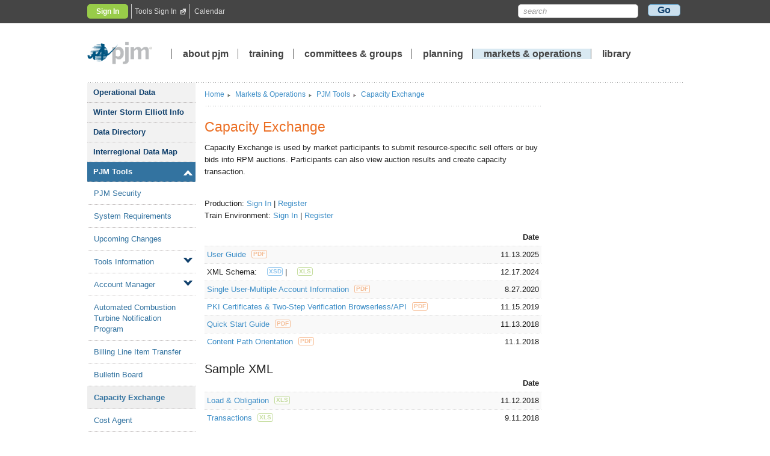

--- FILE ---
content_type: text/html; charset=utf-8
request_url: https://www.pjm.com/markets-and-operations/etools/capacity-exchange
body_size: 46881
content:


<!DOCTYPE html>
<html class="no-js">
<head id="Head1">
    <!-- Google Tag Manager -->
    <script>(function(w,d,s,l,i){w[l]=w[l]||[];w[l].push({'gtm.start':
                new Date().getTime(),event:'gtm.js'});var f=d.getElementsByTagName(s)[0],
                j=d.createElement(s),dl=l!='dataLayer'?'&l='+l:'';j.async=true;j.src=
                'https://www.googletagmanager.com/gtm.js?id='+i+dl;f.parentNode.insertBefore(j,f);
        })(window, document, 'script', 'dataLayer', 'GTM-TN8W6MJ');
    </script>
    <!-- End Google Tag Manager -->    
    <meta http-equiv="X-UA-Compatible" content="IE=Edge,Chrome=1" /><title>
	
PJM - Capacity Exchange
</title><link rel="stylesheet" href="/assets/responsive/css/normalize.min.css" /><link rel="stylesheet" href="/Content/Custom/widgetCustom.css" /><link rel="stylesheet" href="/assets/responsive/css/main.css" /><link rel="stylesheet" href="/assets/styles/PjmBrowserSupportAlert.css" /><link rel="stylesheet" href="/assets/styles/visual-buttons.css" />

    <script src="/assets/responsive/js/vendor/modernizr-2.6.2-respond-1.1.0.min.js"></script>
    <script type="text/javascript" src="/Scripts/jquery-3.5.1.min.js"></script>
    <script src="https://ajax.aspnetcdn.com/ajax/4.0/MicrosoftAjax.js" type="text/javascript"></script> 
    <script type="text/javascript" src="/assets/js/jquerytablesorter.js"></script>
    <script type="text/javascript" src="/assets/js/tabs.js"></script>
    <script type="text/javascript" src="/assets/js/devicedetect.js"></script>
    <script type="text/javascript" src="/assets/js/Highcharts/HighCharts/highcharts.js"></script>

    <meta http-equiv="X-UA-Compatible" content="IE=Edge,Chrome=1" /><meta http-equiv="Cache-Control" content="no-cache" /><meta http-equiv="Pragma" content="no-cache" /><meta http-equiv="Expires" content="0" /><meta charset="utf-8" /><meta name="viewport" content="width=device-width" /><meta name="description" content="PJM Capacity Exchange is used by energy market participants selling or bidding into Reliability Pricing Model auctions &amp; auctions and capacity transaction results" /><meta name="keywords" content="Reliability Pricing Model, capacity model, minimum offer price rule, mopr, capacity market training, training, capacity exchange, auction, energy auction, transaction, load, obligation, pjm market, energy market, auction results, capacity transaction, sell offers, buy bids, RPM auction, capacity auction,browserless,api" /><meta name="DCS.dcsaut" content="Anonymous" /><meta name="sitearea" content="Markets &amp; Operations" /><meta name="concept" /></head>

<script type="text/javascript">
    jQuery.noConflict();
</script>

<body>
    <!-- Google Tag Manager (noscript) -->
    <noscript><iframe src="https://www.googletagmanager.com/ns.html?id=GTM-TN8W6MJ"
                      height="0" width="0" style="display:none;visibility:hidden"></iframe></noscript>
    <!-- End Google Tag Manager (noscript) -->
    <div id="TopMessage">
        <div id="pjmTopMessage_divWrap" class="wrap" style="display:none;">
  
  <div class="accordion">
    <a href="#" class="accordion-button">
    
  </a>
    <div class="accordion-content WebAlertContainer"  style="display:none;">
       
        
    </div>
  </div><!-- .accordion -->
</div><!--.wrap-->
    
    </div>
    <form name="frmMain" method="post" action="/markets-and-operations/etools/capacity-exchange" id="frmMain">
<div>
<input type="hidden" name="__EVENTTARGET" id="__EVENTTARGET" value="" />
<input type="hidden" name="__EVENTARGUMENT" id="__EVENTARGUMENT" value="" />
<input type="hidden" name="__VIEWSTATE" id="__VIEWSTATE" value="/[base64]/GHfzddzT94T0v+h3usWMVgZxVqphnshXPdIQZQShpS6Ar5pyMW9kX8nB2krhbEh8i0447rFo2Vzd97b/ldwUPDqh6J19V2EsVQrndI3JiNHC8pfWNPLwOeO8AkTiehOhZ/iaxaGHXMaxGJGtQzVF65KrZQTiN6aco+w3ROEXssYuHgiIfyEHFW9GW5a9D1CP9Ut8D+g3jAAlLDlPoL0Ueli8YUCo6dTma8eHhlsLAT44a25SWQ2rP2ru1JrPlyNaB7UrXk/lJbFKD/QQYwpJr0hJMhZD+KORZBXbJDBRY0EyhVMOK0Kpnqhp4kCTDH37/qr8wTUqHWM6wh2CBzoyJy+FbWQfqq+Yo3QrRTuxlKpzwlbj0TjFhVUt6a3jEopaQyQZcnuULEDwEY1lALXXE/gepWHMviXuoJeHKFPJFQ3TLK07dEVuSv6L692uZU/P3mgSoUaJsANpH/0AQeHz+HAIloFqUexpDCCy0mc8zTL/Ai+nd52yy6MV76S8aucF7XLurHcHGu8AqvM/AdlbBfjygqSPAVhhtvrYugh/+twjaZ1SefJyPEhntkWxJV6Hs6bfYMNkPmSSAqUIPOhYExH1xyWQUwEB16ucSunBHi+E7S8++fNXUCw6feNwdFUjd0pCQDkUeAlE9w97YGYE84nrpaj3L667TrTAM+9YhrZHzvlXjImV5hKxwFt43W6rGtVqMC40/Za8kxXxRPW7h2KpsbxsU8hF8pg9lF07aXDGsBpswzN40QrYqO11C+9HfkMA6Laqa0CU39iM/kppEB4RJmTrSwFy45UKjVzm23Fb7g6bpH3Z0tNhFBrEtkrO+qJbVpFpb8RMERCjyu80qcMzXiCrHDFY5N36jst2YNkCpjtPmewgI4uo/paAJyiOI48RJ+S9kW2XK8VGAe5tVJSntNa/a3w9cxoKA7c5S1lgAGb8kzrkQSGXsLABTWBT48vz0nfm9AkPXwB6uY2EftpStEUbRR6B2LCezITKgTm+iMJKvinVTUfwAyTXt8Oy8nXtaPs78Sz61zC00/1YBcPsQW/IlDu75OJnr7qXmJSSY1CJpyAY+vuWNRlXWJubqebCWmhbTtUI/sz+FlBqsOs8lVqE/Gtsp3roKNGxEeK97/t0/fkVyDq8DUeIcaR6iqnoZiW6LTR86LOHIa6xxunCgzewYoGfSNVgS5BrLisGOpzXxaBv6Bvf3ZV0QE7qj8TSgDhi3WJVUYVZRPohZ5jxF7Y6kkugYgByl2kHt3VeEMfQEgCmmLiocMBn0okJMPSGBuddxAXQoBdphD0e0g9b/pazHWrPFtXxCFsmp4PtR05IsoLMLGnm04CM2hAgi51PISzFlDv+tUeDHZf3hs12iafRAThNB9n9yKcP3bA1KaC8An+56SX2RN/bLNL4t/BipK5CdHnH7G8dpUeUyRV2Dzy7RLhfwojUy2Q5S1EHkA9lC/OmEiv4I6rT7OQVsnaW1inrTQB7iWK8LIvuAfvJhI0+6++ZqWmswIdGLCEnypF12cv4tMBA92Wp/K/Ua9fcv5ex+XKiwQB/erCK1LXKindfno8NTRltS7P4tmm0IDaG2KfUWPAO6HQ4j5/Dy/YMfLuUI278HYAi6Gj+zjsrrpOi078qBoEMBAxD0OBisPPJxFLZ8Bqi9mlqRiHYFiHINj/q9XRIdgo8I/V52JJsnjbXkzFocoz/71XiVLswoStu+1e+TYOwht5iap1aNCOdhcSVY1T/DmV3EmwAgtHq/O3+fb7aT8qBRXzqFp54kGoubev7yN/[base64]/TUFMwwJ5Opn+mQba88zS3jLoafjDAIzVaYRHrgDB+p2cJM/m5cOu62RaCIB+rS45rdXMcIEprM8/Jl5JtSnSHacYvROYO8KV+vL2C5qL9+0NVR3h39AkUJl0asW0Z6dNV8cS6EifvbSbHTsTVir/sdVlHVGch8U6lH43IBISkQx1mV62Af6cLXTlv55pb8f/wLh5OSFDp/6sa45JE5HTQd06dN1b9+lM4eUhYwsjXlwZ/kdR9Q9HpQsaI1v+RpZ5kfPjgYlUKGydrKC0H/H4NzxSultnmr3fz0JSrhRfWV3HSBGm7tfDZ3gEZrNteF9CWej1x6zgWGu6pDZtuIuD+Bb3jWuo2ux0RWM+3GtW3crE3U6kJ2+ThPURWcR4QRYwDkT7e9ESHG99sMtDfsZg3PE1KZ9mPIfFEcWWSBoMm8wI3P5BoVgQcMgti81TSxQTjILbg0kiz8v2D/7qe0UZ/cjfuIZ2jvlW1yIB1AzEpS1Ah77zQXUzZsrVPnMgenhTATYV8nZLHBDEBraVW75WnlD3qSGpdg2FxueISGh3/IJ4D6UUlOAKS+9k2RVFDY0E/DR7t0fs/KIssoJh9LGHoZpomI/pNAySAy188hgrOCy+jmdp9inZnV4F8U2e2qKlkL8zE3/BrPSGQpkN46+htn5wC87mQZj8u5W/T8KY3O9saBphb27IU1niYyWYAKJ9OonRXKWsdYPYUmn0JDjE5bR5OVjxQ7eCVBNgkohLgOY1EHkbLa9sNeEe6K8D7cDgHv121oDLLtMKNuVILyGXBeoabFicRGMTEFW2JM5r1ejXNq8Qjp3/4Ut0gmzRzUvawCH5dQi2C5zSgaTgFleFuEfZNbiAz51TReqgJxWJQiaiFj/UmSG1HJ839tFD4VcbEPkZvKtI7a8PLjyCL4XUEtpb/cnbmM4aFxVDL32lkLLxASPD05gJVgPHdAF/3uzXfZGg7KMkbFY2SmeqT5nbJoNE1nZXg6hh70Fn4iz+Jj05gk1jrBH0DsmeApBbod/w3yXM7jRHZjaYK6TYfx0F8nqjY8i8SaMWJx7pIck1OFB/7SlaEn1feVo/dxe5owcZ5VirVlCyYUimdHlXjI2wQMqiCHJLhe4gVm35LfczHS/Uya5zksKwvqbo1mNkoNi3qN/5qU9JU8wkMNfkJJANjEUfkiFJtgiWs5JAPcwUkWPU4lUkJ51kjLJwxytADVUlfnz01ULyjLIKFpMzAH+DiYc15rmdYx5ODw0RiVtkz1hk7+sqRtXIQriYLyxCaampOjd7Yu//SpUzyCpu/ycTpdtUW24KloZ3mBP9dIcUt1TriAR29g1bxhF5A6k/HKZCSNY3yH/dkzvWLWjY2hRfzQPGhNhVA4DPswMbsymEg3539LlRXvx4Ly+20U/7MEFQkavktpaz+hhV3Sdi+2ycEm3yBY/o6cHyEd3eXbZlpAzYwc28RlAC/zbwxcDIVeQmn3RrIjDdz9t72Nq4COxpX0Rvv8/sLkiuJX5xz3/G8ldHX5lWjFuPlZo4FUmM2QlshXYaFdZYWThhM01tM8fePIeGjlw2wgIrCVUy+7oF1cTgH3KYo2eqJYnOarvyebbkwN+XRqobGrz0Hfbb+NsZKv2HulcjRLARFkoH9RgnbCC1v+gd5wREXbRUgNGbyHYKPAQUqKZQG4MpFBUxnO7biWIqagYSjFr/urItana2iG8vaXpF3oBSkfpgcgn3WsBhT/S9LfuensSjj37ff3Yrf71qyFm/rXBHFO+mU/5fMh+RoHVZjmiCREF5RxfYdFitoA4MMqmpGJZ4vkLhYODCqt2dEWR+M4NyQNvhljV72rlNvcKegHXbOBaiDLxGBGGEetoD2m1rWEmxWLcVh0lH9CVjDMpo8N1vrc4dVFC5rz9AX43nqFxCzcuRQM//UM/ii9r4oz9oRAxix6bhNPtYXR0lOcfxt/yjiLbwaD46VVTLemTdmYpKR0lyDOlwuj717Du744NYBXYv+lyHLbPvPpsJdNh+o52UtiBxWdsFAdz3QdaEaEp6zo5zDWft8GG6cNAtzTZShN94IDQcN4PfGPva7Q2CNLft+f4dZVnhpbQWdnm4fdKb5wkQh1elS93/fRPCwudmo4a+4C+o8KQuNGNNH2R3Yv6L7BkotSxm+GKDyPXj9cMagDAgoIgXBYIH4t6jlva5FJNIveDLwtCbo9B3jY5W3Hge2JccHs4UCoLJgS5oJ32HEFLUK+/R4pbqGCkSoPAQYg9PK8s0jk4UMdif7Hxg3M8sd+juPLUcwGKdCpwUiKgEz7cP5IGcHK8/6180EfjbNNhKGuZ8HACYKsA9RL6VHfgWp10vccDDaokNx1TTwkzKwgql0Tz+fzt/Lm/DXt6DAxsDwq3Yv1s/Woc1pRP9gHKXIbvBYZ77erpKiaeUy07sqTK7uOm63O6uhqpoB6e4g69OUa/koQxecDREm0WReAZXVMWPARgw8RpGRdIS9PEPlvN0IFR1lClVNIdfWirEyQk/4G0VIIB/rSNSN/Ip1WXAZ1RKd2zun/Yde5U8GkqGj3/ULqpSsjhlZ1BnpGK3c0hmyHgD4gk2m5lhwiMVOJ1EfFOAfwUDFByaA9M31cgaE04AjprES0/V2bmpVejWR0BUR1r308wAvOCjqjivFo+XbicQqSugV3iRGKipQDihvLXrzyGscd6xli71nLCEDG2voQNVyovQM9wRxCWuw+sEmjLSZLKxPqLXHunkc8CFR9dzu2P+nC+GpwpMy+xxj3b6t1LM1EailODzIo4zivdm/kBdxe+QCeLq95+rjbQkXnfE799LXHL4EQuwKZYrxKd5tSu4EMX+i/[base64]/rVNDfMGG3orqJzcSUcxVfR1InqJeKAEh0k2oQeKe11C6RK0M5A2dToPaQSR5ny9BBM6enkGpXNfrRrFvjC4MWqvX2CBVdSmaLEgCM5+2MMlHM2S0OMkEFywwUpBsEDqDd2PgmD0LOg98Gg9U2lBBmcm1gq6NutybAF0gXCt3/6gYK79HUYlvXaw6C208E/IgCQGlKoRCVRkljBG1e6dGq+PLMO9n6RZoDhYYMAmLQSYdFqTtyxeF8/XmH7PY/o/y1jUm3YSeYgjgBQ1fRgjR6DYIgDgd86bZPJGzcXv+JknMlpJn5gNL5bag75f5tOnNQ71swauduuoLJvbBNV2RvU2dD0tFVRnSdl1ACmT/Bx5U86/hEj2MB77eMKmMhrrLVUOGBXhjZ7RpH/s7eBR3U42oytv8bKC+UmFXRW/knyqerzoQCie+fd1fvBMuBUnyLWr43Uz+NnCjKHr7AASY0yCTgjd+bfMO9YlCAqJYjptWRiZQs+I9IWMag+zD/[base64]/UuwHaPc1J0JdKp86lo944YScu8m7q2p5V9VUiE+7UjR7gXShCgg9jSG8M1DcMhcsvWbOpb6UOR5/HPh/t7gXF+7HNFOvQvSbhn2B1wiYcKIkydYa3/LiePJhLPYXT+j5KDTnmLQ+wjNZlnoVAzjj1VQXO4tbNoOflBX2qTW9bU0X41Md4j3w0baeSY8dKMn4voUI23niZ1jQqL1FFjJCzRYqd99eTofFwq06Q63i5SI6nY5b4P6tsJcPQ+RBWz2lK/cYj6ty4viySy4GqR2oj+1VMieWe83xa1G94FUE9GG9JA+Xw7HAnvwFER+N/LysjSfobnJ0REq9/86DH9CfI+s8gOP4UwR2PaC5UWH0WbUDgDUMX79mWhrlT7ff4ZBdTq0upYeMPOdXuMTyOa9Bwg1j1D9cweo8bYi/OzWug94HuGUPEE6MS6R3vW380vtlQvb/3zNdLtueuJa61trE3Vu4WznTPpQXvfGeTDBqPDImEbdp5fOZmJ3tEQIPRKxPZbFEEPslzrKzboYRtwBwDKjCnzpE6XRVGIRbd+JJZWwsYGnVn4l2JavqeZ3idRW2tje2A84tkNTl2kHywiGJg9DfqMeYkLdV7JjhIcOt47ViCkE8Sz+ijy//EDkTZlO/WaMjVfd3f3dE30Nc6vMkczbCSgt5WCthZmkS2bsqFqXX0pTj3rFCTP/iJx8UzWFf0FOkbJ1cMIj/UEv78FNwroxtLLtR521e+ntNqEA5OCdJFKO38yZzJcEshe/oLFUaqP8jPNqSbV4z/5tjy9gCjNOYWso2wzNwhGVfGJ6WOnQpyahNwF3tUKqzNa77IL/[base64]/GTxhZK42oAmHkU+yjeGhWFk8gky/N0nsnxffP954j1rxHoK1uTqejCUUKOfZervHoEb5k4VgD7K6I0bSav1GJhaJuCu0kAe90Dazur9uId70uX6YZbBjVIyvEV3YJGU8oYwn/[base64]/q64ni0UvVAwgI5TG2OdI9sLnrhdCOsp3qr1TZL4eAtt+jik7uOlZjQtjNpGkqvm2Nb0jeX0NrGVPbFM4jG9QMWsRurmKQzXCXIj+e0oVGadQWf0U8wfLF+64kSlEGCyIa1eFbI/vImQi55JtIVOMyhqjv8sL+rMDwh7MNimGYpUHzL/GVp/oDIc45HqZmwhzYMcXXOmJDrkv7j3VCAIcgGzHJ9+hii2rpiXIJ8eeU2dEp8iTVqlgxj34PBqBK54PZMMWadnZ5QaM/XLCVbzgvxVNR0e5E8ZjbOPGACT0Aq7UiXpuGWjzBbGCmUWbiGb9uRNNafEuSES5uCIxhCR4P5PqNcy8GgD+HJW8dGhEkz4Euk2MlCtVlYN+fv9dcUgM6mqLl0MOvXmVHhl3sJbQeXeySRsprUgx368JEDQq7qgc2oU5qO7BBCC/nhghx5V7C7e/6CQCjhpLRthWPelfuN23hbOtq+R0jEiqKRq0uT4LtHQOfvLtNatQufGyEedvy41JIWXBNmi3mY+fVL3F1QMqs1KpUq0p79kO2zvPJp0lFZcomz/dl4/GW0VBdsE03gxvadjUODebJklre3l5bIi0duwzWwbgnEyQV/r3a7IlYigyRSjZ603fbmJsqUGM11rsmDzgOSO0xOf78Q55bJUF4xIH0cGTYDk6DfgjvwZR6vz1cFAuT6m3aoEee9/[base64]/XaBU1uqJJYXUNBGf0j3t2T4CU9V3AriuCWAmeLbpSlpsVVEA1MLdw7d8V4r9zqQR7YorldetX3AvT5A/np8zu5uCoGD/YDDsvknhSNHg/S4ycnCbLMiVY4+Xa5mMCcNoqXDv8RrxKe+IPWsgmPd7H/Z8NerSbBfTF34R66WsL/NZUdxIoUSe5RXIgX7tbLX11+8zjIBkINu5yadXWcKmN+2ZIQ16cemDDbvaa4dA8n6M1j4wwCC5QiL/JuZ6tOBSgqLHltgeJ/43a5Or6jARWObnZ1L4LAOjlM/zBE7yRJxg9gG28ECgqdpvQyaVDVxlhGbLdfBd09JIUzdtnZgkRagXLUbeQB08lVPoGydmPdxrQEv40Le20qHa3SEa4Be82UBiBoXq5i5rUemdv30MckgwVMjAkD0/t2jPpuA/q+1sX4hXZCoqO1QTvd6Oz6qEUK9/[base64]/LTmWXAzoxTT9c1cBE+K6y33w9A1LTEJK7m7Lfg88zb8vgp8vzccMcBeCX4W4ZJ5ZvMpHhPsFRkWntkU/9U/nvgJdQRaR+3f5LAJz7k93ki3UGsaEjiXtgTyHRpo75zehc2wKlamsH9DCuF8PWQVvWMn/1eFQDnTXNFyqvgnmKLC1Yx3BDqnWl28CM0tkJoNq6WMtbpTFv/g58KIbInnNkCTRirJWiHkO32UoCzneg8eKyQ6o8K7D5Lw1Vs09qrSMVmqfu3dZUeiLsCG4v0fRRFtMP5hTTfL4g+UUV2nPJzUN1X7uEb7nvnUKvBCGD7/IERGuWdGzVcM9T9RKFjRYmEogMAgKBwVlSAmhDL+EY5ACBNvcLCq5MEf7U7u6bjMlGTAEE0qry9u8pBIcVbVABJCPHJmsAvaW5kq86ethsihyfagjaIWaXYxRZwVhu+yqpN/bm/8XpspjiJVKulz4z9aWxsvuRcOqxTZlUIWvSkUeZiGQRdbmgCDQPU1/Nt/5U+UVsTmzYJMZcACmH851VEtg+2seJ3tLiU35Efa4+rk5aN2kU/OJe8buKDuChlC4cq/hdEblbfxHhMAlBJrQzKM4luH/4HjK4p/rvk3zO4MmENG4WBEU1CTNdcc4IEuZ95frmnIHjh+cXNF5e0WHaz4gDosW0p83zlgb+pMjZpowMu8YCXFpFMvpGy/uiu7qeeKTJXo4jFLYDv864NnMeMzuRVRs0sARSA94zX1XDEKHe6LPuSBB1uIExff42itNjrA43D9/romJYvdTjphxX/h3zOKYGYWHgG7qZ0lvXShrbby3txYQsV2CmXnCR8/9WbfzKz+OvA9RYfTxcs7x1HKhfBwFtAwogI0NDb0xj81ySYBzGbtGeLXI4z2iphd2whbv4IpwJiklT6wykekojn4GLKZetTn9M7hrRZesROxqA8nUOZ82XZA9dstKn2C/yLyQPEQIloPp0UkghK9yZdMGvpHe6AdDMTs9DKqtv6GHtoB1kfhDw/[base64]/WlIXB3vVPd+dLJ76gGveGIRGAXuLaVjtmb3xaKTF8kYjhG6u5rBOCIEgzcuzqAJbRR0lG3XnzP+j8vBtWUe+azBIXk5CKZrqyhlB6b3+VUxyL+d/kUIVQi0/Y6YJs4lJIRZpws5US15pBCJLtL7s84nVo9xku2XGe1QUoYvEKpQdCWKnIL9bd57YM1f8AUNkbaKs6Q1lHUCFueAuXTd9HGIxYcLW6H+dBZ7ZlGhjFE6w/amGnYqFIwj9Pt1wr22Qbc9HWt406Q2zK+2ELTvL1ujWMboIvlREm/+JVsQyj7dFuUJvosCit2mlyPrZQZ7MSBYXvPAv0vNvZMNb7cI8ulbEU8abN9sp8cVfFS+BBvQcg+5rb0olTWLpoAbCh+xazE+OpMD2S5qeAEBuv+GRgYj4cRkKmFi778jKFI+Btyk/v1C/o9L5fxyPg3aTE8Nl3ZtUt1gWXNJLJN6zzv2+TxiSHK7CAMW7npNhJNxOt2EDwnXF5gEPYG7IRfHxNgUw1eThhZid5H/p5XUIrKIjGI0hCBaK+wxPSKAnwozuJNOpOKrTDhHWyOhvnt+8XMlQ7PsrOlRJXZvCwLcUp1xflhaa5wiJUc6NU3eeRJQh+ooYFZI6n1Woeg/bi4YtuiLFl0dmu8NWtf8tvFKV1R2XNtO6vp+nmI9vwokjPfXol9ORcPvDawpf9p6NgzccukJt7Pa+SJtLOEnw87LLFz3/o/Lr9+bYtEjlLuGtjpDsKNubvRcTVgSSKvDI1KQgmq9IaT8liKC+2QQtIpfiZF/kdqUXT6y22b6C1WZ2d+TD3dFAxavwtcaiFJWWUqvlDXeP2y9AaZEqF1hv6SPaaO3TPA8/QWSm96P9GvVpqvQ6hX4Nev/ltTglbq1PTqREB9SJW4nz9SBn1aAXFMkuexIArYgoJIrD0r0AiZLml9unkEBOy+TCSdhUVIJb5ikeHqNy0DzNr/qk0vN+SCfvvAV5TH3sdnujmKoJuojjoVZCQ/exkoClfvcA36wmiJiPw/NNAwR3fA05zLFfqoBEepy04p7wlpy21MiDkZZoAEkOpRHB6Vkv4svzXhJCK9BNU0I66Q5mXwL2Gy5VN498HQKi3CAeuz1Cf2X4b8y6+CmFWoQaPmd536Gb24Rxa+aexyOPmRsS0ZLowsdA22H2wriIBBWyQ7y6CBNZ9bUZPsh6lij/9BquJuCv3ycdGZbgklMSYaZqmCaClGFxQAl5KEyJvwhQy4r1vzSY/M+h99kSkskn6bx4kBviJqz0u3ouSmynntmwK7SNGeZg1NB1kWyeO3SXnvkzE8JXgSvQwwHhjzXdNHZGMuAI9a01zpa9sgUbyUkOJ0s/pfXKeQtJR2HngXIeNOVLk/ppaHvkLaDPWIioihckySzoy7d5GeGta3KOkBXVVXoGxRD7GxyLnnTq/m8ZGYGlwf/+dtXAmWw/h21U0fWUT+E5HQUnsjAKzHgNrD8fJ7OPSG9DDu0ejC+fhxe07dfvxRaWtUWiN4yjsf72IFReUEk53XRxirVYxs3Q0awy1DeSMDOKgjtThq3vJB2uQYNiXyYZtzvp/ysmx9FJR3gK6mN7lbfV++JYaBHEDuP3UFulDMOQMmuyj5Npb3Uzd7t1qgFd9PaRXYUaitXIOxNBuKoR5mXIakCNUsY3L531U39fPBSKbTRRLYq+dB2YU5o4lA4xg7YYoLtO2jwYTxbd7zr9GvlioZViKJkLeYUx/imv8PH0W6TRvMiKRNg9zlCo9vRdDlgmkMy72b82Va6aCwCjxBBZY9OZaxDlHW+rYBqjOsiJDv0T9zrBWYcnLRXS3q0Bv4S6iNP41fzdf35Ui8pZzm7NPsyp1OjiidLD58Z2Jgdtv99WeewI1Wf3HhsiYSK9/KF2YBmXWVMc/AP8za6T+MlDOS4LCqFNfOg8ocOaNp/[base64]/lCP0f3IrZ7AvvTEtZcbuuFT1zdD+Qhhli4kqSwX1a8hP+T+dU/oz0sWCopVo44cA9ROy6rlVOLbPOuc0ZkT0Y9UvZWE4J2r4GYIYeo2xzGf7oBf04nd+o46G8n9KKoWwjScIS/V55mQidljIQrMe2mfY8CkzLQijXhotLEt2UZQJAhh0V/AZSHzgoCZ35s1ra2JFFSIZE4tizdMDj75G3sjqK2RfJ/ItXPhw0GZJuLprnvaVtO8Ks/FULeImXs4y7DR+b7PbcxoqcD+w8dA0U+V1ddxX1siHKUC2J6gT0DzH4QLOmeQtINNGLtbW22xMaoxsIbTUX/czg9s8rd9ZK6cDvT98GiOAb1lTHlUQI/fN25JJHZDTnXkjLDs4FG/uHLVv7JFTBi8AuOs3D0WJQ5hkfds5TCSg5m+uO60aMlkhWltCiH4rUTaklyNbPwFHJtosChUvGIQ59ZqPtMUMgXK3I6mEC6thPG7AAovNExuIsLwjv0232tSW3AclomhoRxrpoxj08AJYy+qCwoV0az+0nIRWCsDfbyoDUcC8f0bQEybd/LBQNQK5T/h3HM/3OfQcCwMzEg8i5atw2ZuzNDL5xESMug/w3GmhfLDEeZAZV+z0RkNVFABPh4dWzzAl0VsX+Rkm675qzUyIdkqUFxxX8ZoGe8+asd8PdGFZ0NoARQvdsfIB3LBRLZpSyMkJsLCUkOoP+sQHCC573zOfKyNMim3ZyJ27G/3LGmMBUe+xsAO0Ow0xgguUruSxUHz6rN8V8oaaHHlmDBEmCq/hcGqtD7wIJr6nd730tLfTcUFeKv/fD014vUcYhKumdfGtGTUGroCfcf3h3wvAHY9QhXbuCJpaFdisAxveZh0AFqngvpAyxz5N+fpLh7L2KC1vHpnw4vet232dVYDi6aG5WI/eHRXN4lBMnV0Za4rc4e0PB21c4zszZnlpgOSwSm/K6aMfQdPDsRU0u3Zd+DA71XTA0F8A9bFiPMDkzyEG7dUsamXphaxg1uLrsKcrWE5R4iTAJ82oR2KZPHEW3ZbCIIAiccQvgCqAfzv7wlfyQrqKaXsycXphw8n53wu8fMiDStSa4kRVBKCvQs6vn3AIgl8R88lXw5dSqKe2G697mBCTto/+dxuIozyZJqmEk8g7M6ztEmoVrZ6HOrL1/2xDyUmoWjO3KL6w8sz3gwsjklQMBygfKkXWGd9UHWlHfPc+OyODt3+UsPkVOQOoWTr5vqmalU2VwErB+eY0ggmZJ7fkJrhnbAdOyencHqG18KzPXdcuBKN4qdpdbXPapRyUx2QL4AfoNIBA9ciOg8uYfNyPBwML3TaAqR5ip0jB5I43lFN3l4yT+kf9T7lst/yWw3vAFerBWbjKYVJGLHC91rH+87G/fzU6kfx7+vQgxRMaRTTNrsXkJwQogOn+WkDCFj25o1bMGIJUPwVRyRISt2uQP2fA01bbVcv/qig2gueB7cbVwM9Zn/g9P34V2dX42Uy+hRHMfQSugqHbD5V5a97IJvB6yuQdP7fSOqbBvV2ZDir4rCn7HYxBPKom8+nWBEfTpnziVN79GkZb8rHsnkPf67gOherLq4WSY6YtMVNJ7DNw5PZc831JMMEQDT6omiJdevWttREb0KH3ATCGOI765tSXaCL/hmIhHHBHC2B6pTIbvECQjlrYXldjI1fNqcC4dOawjgLqtyXMTO4DwSUmcPwVI8Q3NFEi+CtxV1U5D2MXFrrkL0xa5otGvYwuBa7jBVJN5ZeQ39PpRshXS0yVE5zdh8A6JQcjDnNYSWke8cisUCJxck7OZi5Jyo8JOCcdTrKIVsWgrAEdSjUu/aCEE8lShpYe2jlTUSdyX3f08SBJmZkfr2RQbhNwBooctn9425IFCzWee8vfHDl4foQtvFESel8hXyhzSdexS7ccEx8Q2P245yl1nOykc16xenl8+lPn+FLciYnlDTUqDTB/4X6b/eRLo2C7PhHBFknp7bQ9XyiIeq5qqLY7WaYkt5hYdezCVJqPJbj8UQmAtWeEt62oCWaubuSSskjnlHSsdZXFYORN16DqxJz31sSxnYHn6/qK8F+uF9t70uMqH0Ky0ayElSga22oeMmuLMwChI5sJLnERI7JpSPwSVa0R2k4wLs6/HcE3KCSeZnXXwcr8yM2YmCzJxzZ8f/jMg8IaFIltfvOogDsDAW9nFC9gOHCkTwmjFbEesrGucnK3KM3d1byezkA8fk3J4XnKtxpuNBUrVNJEHPZTNfoxf89sl166VkjRzqZUyYWKglRBJYqNtVZHBtCSh7rFxpipLkPNnbP2U6gB/80s/uXN1OOZcMXpmwufZTkNTSildU/mr+ijNy0n1AtNOzs6enJsw1dvDPJFpvEzX6pOBGzGAK1GlaA01YbIzp2WrqmRsiOhION53nwllR+GEqiEJ9x0SCiKkbm7SMF0o8UWBXDP+fa/gLsp8xFcphR3QSzZXZ380Zo9YKTCVQOn647wJDU7LZhifIHtBVHpLLiZTv1OIMJ0zSvtJi9Y7BGoF8HrdvfzeQBpif+uWOeGH3b77gTmwEOt2u4xqbkFnvO3wImUo15DfUv1Ii/CiiXCo2SOjnkfaj7r0/v8EkbPZ78Mh/vKtShYo4rmKieFkmSL8HlmEEat7vKw0HcPbOa1p7NuikkY+QiwzeGT7qjnneQWB5Lfur2yFZkZsio9NoFOIHJbiwROeDtpJqR78wrmtm2PB8LmOQlhQksqKfdrqKo5sdjCePuigx1KEp87qqOqYdZUBhellGN/9taaAfE/u2TWBLS9FzQX7EEdprhgVAS3nTodmqMtSTnq7cxUlmxHkIhpW0WMqj9v7g1FsmDVdJ/Jy0utMTVUPwy0c/tFwaf6sAdLzUsl/1SNv/2pS/TtY5oo97Hp/UgvVOn2DY8yOL7MGCm4/i44pJ1d9QtYRi2k/75VjYoOR9P/9fx6SXBnFrz06IHz8GHhtJY606OOe0fqGLN4chZW9LoG/+HxnKMYu+Z8i1V/xbLThNGjNiPQrTNjUL0pI4RnS/Nh6hGT6MTy7XRroMyzoFPCcdbmN7xopuIkpxQOIvyhx5eqniAq771I2rGxamJDbsWD+FOhJIVA5c0/e+U6xEzcQuB5X28Wr74g9F7KLTT7P+G0RALOak0Qv6o2g3P2HQiB2zZ5E9OLjwblourjgVFbeNWK5oI97m8+Rzoh+v8YBa9qhKVvBegCyUpo2DfJGCk/Ohd0jwDbTyZyBLdcwYwQiBVCy6WEnIxKxmkhLax/quWRFaQDZ0/x6Rv3Yw3ci7029Zb7wM/pgX9mOuJxITu4L/+sBFwCADRBCL+/dGB9iHSR0jjSsvs0o7ioxTp8ARjlP2oXsyH3QbTt0qVOBVSTzFhBr4H5Ij9Lvz1msYZL9KinoELEdgt5fwwQskIaV+lrSblTSkIb4hHMTSsQ0I/[base64]/P4TLo6/19eRxMp9/bYgtrubjebBVqNMuJTQafwboDplnGNl1bmKeM9vMub8JeWxRurW+26/YDUl3dZ14AJav1+XhrNBSSiLW8i1FLYrX8wC/poEZM0oEBZ/vujhSluyXwFoYwvDu513EIirMhEG6U5J/KOG+BPfgThsyrwMwWtKdbTnteLr5kEpaXpo0Q6NHNLKNCOA6kVyyY/6CQ4ppX9vM8aUTzORNIjjjaNvOQbn12nGGcw61RwQPvi0IXWevyhEP+9SGc7pc75qIInwE8f926Z0FkhuvvAtDDeDV5g8c5cs5eeZIvh5Nx7igKrD6t02XgtQKpgJCHcub2YhhMHETr+nTDZXihMsh7kfLzlwPD7ap80rGMlkgzNfKCCh2ZCSAHha/Yo3Ej8Qegu7mzE4/1jV4GDPfszb2r7CvyyVXUhi9ltXxvliYkFUCosBb9YcFuY1b2mcJw02TDpSBds8bguTtfaq+xC88+yHJkv8rPnrg2VjOrNAdFsukXkaYmV7VE3Gd2bbx9IZ8v2tOp1l/+BbJmmAZQQ9uxFHYZKjDMtgb8L1IB1RK9q1RkChHLtqIs+/uCAXLcqefH+8KHpcHJyo9OnOVIIVCK2xIlnf9v20HNXKj88LzCpKHu5htqh3/kjfGV9LUyrqRXmup4aNZ/zCokrASC/YW8UfekzxzFOZcKVUI4bI8cfSHwWWseNDIGw/w7k0lj/JhkKX1HGZlE0rfqfbLv7RqCTAh3zs4Lx4oLfoNkkBi5ELVzd/HfZBB68gHI/VVO74zApQyJ0qSu1EDHwdGZlLJPBE1vVUlwORgE1tqS9GZA15ZCiYurCVY1l5mm8BoR7pb4v0N8eEfmHvvKkGa6DN/JC/CYI5WLafPlB/wjO5i+zzEqJKa+yWR895Pe+bhhtcQTYn1qBNV+9HsOBLroas3NJrt8fgHPB5ygMpVe45hOkTtfIhIQBJkXy4ppmqfCsDZT7IVOuc7mj3L58SLtNe6PfnoxLktJNfEhIj/QUQB+o7Tj9M4SAKiMjapciTOL2D1dtl8LLdA+JF49WccgTDEs+R5Tv7cpyKwUPKGKV20so4gB91IT4VDMI7niqhMWd+foAwo4+ih+ISMT95EijBwAP2lDWEIByNKLv5fYaBy0pqHg+u5vCvWRuLle25/[base64]/ehdq3y8YY+QLsq0YTAcBHmo+z7LeYshmSE5CNuImvCMDXJKCsdeL6KU8V525xnLz9Vt4qYJF8U0qrNZ249VliklbZyR8zK/3Qh9h0e5/Z9xoxd1s5P01oVqMyR/LHUW+PspYJWhSL1LH9E9TepcEMTVqV2yFhZAnBAciFKMWALL8RTooE/ng+IADgPCC7jB8Hy8zoZh5/KFDYpurfoa+qs7Z9MJCADGateyQkggmlqfHm9EsHVTLPuVQlxWSX/9h22UQTLaGS+mtZOm0EIpseeoMx9HUd/HpWbyn84Ev93RLs1/Oe4THM39PXQS2GvJ7CAxfdhmzwoFwwEWgfbaSCS+R9yA+MXVD4RlgOuuQXNk2ZROUvCdg0A4lMngKMEV9N09QFLi+wm+zFrCl2Zsj0LdbmKb4P946BDJGlEu336REerknegT53QETBuzNMg5/QWlE1enefJBgUT6pdCIsm2XmEWU7XPclMRVfemMWcKLbSfBPmSNX9x3KAPkzlJhdOym8x+t7XtHUz5Mq/AJxugfaeOnJ6Ua0LFTOBAkRO0WS543CjNCo0rJsPGe9B1CYSlgyDZ4rm7hKW+GdJ12ej15a4/JAwP8mdusBF5o5OMl+upxYnSTuft9pnRY/OkFjNhFH362YLTFFKSlduWTLtWvO6tEAT/ZjSv5lctORNt6k96tCQsOk6FBAd0twED3klaF5uDvpFfMITQ5jJ/nljFvq9jgjVqNQkm7+XGhmGOfVk4C3yaBfwawz/CvYpCf2JCQIxJDdWMWGIwUg1y0RC03mT2oqHRp0c5vOFsu/GIOFMtoFIkKBTe1ED0OIABrU0oMnt0sTt4RYherz3hulkKBAKNA4Kx6+V1rb3HIPqA+ypm6WI+dKTXUJpBV52fM+qBu0NJzSmpHnk1R1y5IbeGaZ/wBscqwDn882uFZrPjlm3oaAR9QeXo/xGZLcSXqjM2Ya7PgtpHNUo1qbiJSVdSxHHWHClBF4+vfxtEzTUKiVSxiJ6Bo6aVcA2bcSVkDAf4Mol19MxxL/[base64]/u4VFqoH2rKoQaArPtPyLoMOGTSkz/jVoP3oLJIVZtLvadBFhkzJ/gMnIrJdG3aO6ZepKhainr5cVRcLe2LyF+goKsO00bYJ1SfU31PDjCNFCUpu5ujlNfZcmRn9+7ub0C90PNiMsKT19/nNtvreKai22FSYIaj96WJ07R8YguzRAynUwghmb9T395yd0spfFgjdozcf7BzxUhKkVdbInh+x2+uhezccNam2oIdX6hqO5zgSccUbE7eoik09z3tbdCZ1P38XHgwhQCmTHDXGDpcc/+4Kt/VWYbDA7CCJbaiPZetrDR3gxZ6cfuBu4i9FTngxL2yKjc9kaI4hRf8dWTDZlCliimg7/qR5OHFJe2tH7XaYmpEoOwyoYU08v/8NtKZ/8TC2op7iqliJkQZWbTDr9/vfV1Ya6DKzalfKeenJ0/HDy579FSpv+UH9n6kb3HB3a2pOj5ypJkp9pjrw7KVzi6cpg/aUmLvpXheHr+7lhTxl3Qqbku8znEIvq9G1MsW20i1wY4h4r18IOnQJt9cqiHCeySOM1k/i/Enn5RHqP9lakGvYg7ymlm5smj6LuKunJbwj+bRJt8X2Gksj/Ry02g+/AEWy3XTu6oB0xnFd6DWzTRcs377QMIuVgGO1nofn3gOzxHapHs5lMjpsgboUXB1ABQg+Y+Ct3gEQrsZEa+Ta614RTHC5n8JG+m9uDP85eFvOtPDs1nGxhCeiA2OMISwwbY6FroKmf26KXwgsbmS9hycfbc/fYRsICCGi2Ea643Dun0bRTIuWN7myDXD3Joe6uC8m5vCKnJ3rInIN5Dah1ETH7wkaOyQsAJDdDIT+FfC0smAh+oyEz0NWfRK076TRV5yTuxwlpao6B8c2P6RCpSDDwz287rBYt/42ARQVd0/j6ip5FTt68jLNxpWuXzpipUHBRBol+C9kElNDV/hdbmBkUAw+l3waay1H6rt1lYHU7EWhQEAc4wBqNNi1Qd1BPKNH0M/aVvCzQz3801WkuM7GcD8zUXuavWfctxBY9Os30g0TWnPI/R0H+03qulrmjHqDwlUDqsG6XfRgRyRd4azGLMXBPxIUJ4yqR/TVI/iMB7dBJhDJcddx1uO+KTa4OpO/HSj9fcfArLTq4iyYvDk1FkTdiLKqvgiNDrFhJLMMg28R7V9Tk/2ZKlr9YHieVTT1Tcf2M9/2tvwVTAXo1WkEmh3XruPd+e1OEe566mpbvisN9lK8+FWBpOYN4Qw9cmtZwuLFYar0V3UKKU3u8oqb+u+yeAAxotkh8USIqmAve623m8j04MgV/O9Z+SQ8O5YwDLGPVYPCEsyJLDX5YYF4nnoya35SnesbcK2UJjoUWnun8jRDZsA/ED10pNxWhDNwgKywLYzzIWrOVEEdBTSp3l1+EkLSzRii6JDGO1dRRQKng+kNrCiXTW+JkAia3LhH/5+7wo24Lw+bzKntR8SkxsWFvqQFUKlAnmZbeKYvOPjYFy+gfBYermp5ab6ITaB71+Kg8Bg+ZpKU/isHpmloxElzMWFIeYY+Ca2b9Hp5HaX31/6OBDEE+yKi1isAcO0OCcy45EpjcNs/9A/PtdmAVhduNqNs6pffwuhC7+aGfJpn2d/x1UszbWaEzAfBhfD/D5vOM/meSCXoFX78CEWgrriuOQ+ijD48hZx1Oti3Yg/S66kHAe6+4LuYps8RCqvVGNPVDKE6l/63SBDprT7il+KucZrfZ5BwCZfIlkfCigA4E1YtzyXa24er2ZhulFVpb7xUZZNXzhGZOTX3XpOkhgdzu9GwUPMqo7DFInD1MXyEiSE8fDwIO/kHvdKJL9oupGBKQdxf2KedFf2NA/bLId83mLrfvB9bhs2By5J4luHSqUTzwsoAPI+LRng0BMSM2ulITWnp9kSXWoLo9S/k8ziq+G0RNFxe7rzYH+3JTDLtCq3g415i0mKM5DkoRDo4537J+zsGyAnwARJRw/Hbf74dtRU6BBPCvBDFxBdYUy5/TZ9uKuftptk4RQGhRfMrky7hX2umQc22UNP0Qab5m8+/176SHsKg3dFCJqNVdR2e06gX8UTtxmOU6fd1AUkJDrzl1suxMNr6b5xfBZciu48hbf1Lvg5Ze1qxz65AnFWEup8aBgEZQYj2vZY/5usF3YewXCK15LXZdG/NtBJdEpcmu43iIInCYDhMUaq+QCVSUGU+m5GhXUOEg6/lZEc3OyKXFWgUkg3mcAy+Qc2ZePWZOZK12l+CG/Nqfodrr9GyYm4HwrxnwrDTGuRNMGPcYvxit8CKauLVDjleRz4S3xuS+Bka4h0/GEKcN/8Lwrz6+zSlV0Ss1n54uBX6MaatiySVI3G2ytkvdahygzBBMg33p5o5ZhwcEIhfmzY3XqIkdxqc+pfze8hlbDKYlQrSMIuYXunt7v3MWe+1iHit7UQIjOAo1y9zbX0yWGiI1bk6YXg9EeqQOl0Qig7Boj9WPtMGaOyK/6AQd0lV9sB81gH0eUhbSNqTuHqVjIuWUTSAPb1qRE19Urg5MGQdD//YU0ZyL9tsSWnWGrKZv38/aBTBJ3KyjQIGEDb8wXleXtEy8E0vvBgqW2tv8NrHQUuspPkDKYRl5PjpOdfo9qkLPxQ8V++EmzpaSMPR+laxG1/[base64]/MlMbfVQWTNLxsePR+8n9W8ZUKzDlqFsZmCpAEhyw8x/KvI6LtQb2QkoRxrI5i5YXFyCq0bTYbIrin/+XN9RXzCH062ZmNaA8+ijNzmGh2fE5Mm4efC2xoDhfA0Hv5eF6FZe42dceR4sXzlDZQ/BGXENGkidP5UvQxwX6Op+L1/pXOky0cfap9K8PfrF47+eF6ziA+dEaZ/[base64]/iy00A/s1TPTTw1NYnxenCrc4rvQs1SijO8c6n9rtfIuX3iuD/Ljl6liVGLyOaHBI9XLkePXPkTcbGx9YTc/Mdie1FB1MkrQC3IBIolPt6PHw8XHh06ITY4gookOhmZgMsAtyGcG6UKe3Zu80B+aKQ8CDazxH249wW21t1Oph+oCuf2XvPNNtEtQS9NLhjkv1ChINB8vqYrxBNCnZTisY9nP94Yx7O84cUH5NE1pAMXC/e/XZcdq0cVetu9I0PTd2GOlvqfMmwojBk4bHlNvN93Y27atwFNlI+gGIZDGtvgg1Q0zmPDoC8WCmzy+0EIMxNtEclDR1m5W63BOCIHkX/goP7n3vgXi9UkP0EFk7KHzibC/kZl6np/mLx/jhvX+Z9jwavTRcUsytKYq+CC/F39Ciz/2mNyQcmUJVGFQ6lpeX2YAQHua8GRSzDNOd4Ck95dOXMinI4bM4v8hPU4Dl7Qh+iOKTsGPpy/ChJFFpP3avrPE2OSvIiCoKoXL7RdADMcICXg1eBH2teeRTucDk1P9yeJZ63DiMad9cpSyNienXFPruhCGw1XrygmZwHYd/sJdVdSka8PP2ys23gXi/stQj08veRcyGIUDlfQmAsf2ahMTIKiPQYnKxGWtNySHEEAdjvo45g6zW17ufgUPdX2ZD5hMR7oaVuKJ7jkzGlgc1d40xiocYGdxVMhEqIPCNU0PwZ/tvPq+oyr/zNP6R+DaNHtBd1i2zcCIpXBeqKKt2ZI9/6xubrl27UQusgUjeO5vnEFwj4mh6SRdhhxo758qfH67hBJjo0DxFmwoVWN0rrKeWVW/bWVjbMzNNnI+ika4Edf79coSCEkE6XzNoazXSNHpmGYbH+IS2+73mHWhCDKsmgOQLNFgQE5NUb4t7udWi4XUhnpPHYnlJyti1X9cN+KfY37cLmc/Z6gxcfIRvy3JQgHko88JG6y5lMattYVLzWK4EdwBsMXcJ8kAYHdnUZmdUaMq6lLbTzfOgFB/oN861ZkgBtMhhZfZKzvuO3EGDFUvxSc+uFtfRjfky/YRxDz1bIXsmlI0oav0LyLS9PYNjiDayvtN6SCMlScL18Hqc/i0dTmYB1XqVdxF8tkzuoL6N6j8+SwL3K4/v6s9wTwtJ+Nd4oq3X059yYH/hsYf/O+qxbDKjXanUte9P35xJYz0hLwOll7zyvvWbfSp8mfa4Ohh8U6W0dSJ1T82it3jYBBOb6Ytharkl3G2ZvQUdlClPHM1oAvKbNV3LI+KBVyaI+uBrXEWjevFElK2TqE8w/UulpikjN5gU6uiOoVjqdwKdi/4L+SGFMPIFg5pOov3gscPLDWX8dzGShsTGwyHLifoEOOOkpHwCEww/QT17JBgMM+DPyEqYcnMviZ/KVd1+7thfMGVbAFow/[base64]/ez3OGnKcdjVhwr+n83BTXXI8US8O36G2D/+zHz9PxWPq2Oj4nynTRH44isxPTH+Wfi51daY43DsWrkjhw6PQwZKF3nqkDTafeMZlQvrORybuVhyyxiZBpU6Dbm9mpDgTJbiWyuyyq9DHZwS2OPuesDSEFJk4e4XItd8BCn18hk/uicv+z0R7nYkCxWTjqro+8500FdZ+cflq8LK1j7/n4jJnGJKH1Des3L4Juu/CSCbu2YuKJD+h7EIJ8u+CEer0lqEZtgzaYMcmr37/+x7NMZ+t9wAUwgKG0L8yr/CU7+j2v72oU4DUoB9nl4cOkEVN1JqaJXJJlF1auUDRpkh9jkKgbTB1FtXWQ3aUh2CF07XAt93/hsjbTZ9+DqtU1P3EDbEMLA4SINjWjT9unCfZG4toh4a9Spxn0uAHuK1FqrpoRUy0D5aVt0lS3ByW56evmLpExfunwVsKW9ZalTuTa7owV8Tg3jwLxCy4U1/MeZeMqPEF+q4nKqQx8E1/A5s9w2EGvi/eU39QvEG1Mq6CM3CYdzBBOjZOUJ4mFhpt5FID0RQBx2HQ3fKoyiPIOZXKoP7rCbVFslS6QRiE2uRbsBliB9059SGunzXclgx7k17pEMk+tA/ub5wKyqcHLBgy7EjXKqLWWu/xROji86PMG/GncAvl+pbOluS0vB9mE6atWLpuyajFmNgCpbp4hqqTJ2EhDrsyk2nSHdLraLyv25T5X2HhLzxqhDynLktQQPLjPXhUHLfceBTScIGdbfcpbGeafn4h7xCb1DVkJQWurgVG2SyMJxnjglNdRsRaCwqSyRRlV/Xt8yeG+3qsNaCkleIr0cyUhjLa4y9RCbVSSNKtfOT9c12UEdX/ES6JXTbfs34JaOzETF9IJRPssB8ME665eDBRLTInb4JIIleiAsp+23NdhdodtvDckEI5YV2Wf+bZH5wsEof9eHy4/F3uuDwW04qrhPafaBE6ZNGh2VsbHuhaa5My8gzoQCmjeEDJ96R2i/lI8uPnlNUwx5Tpv8C3J3F95Bi+7p60vwstpnxiVd5OiEjsyErOihjnNsNuLCTHU6SYc/3fwvl9baOv4Pi6Km8WZ1SQulNVdEi23Up8H58KHT+2JgN4eSAZmyHeQfy1ViNLvQxKJGl5RXWstAdw2p05JZMjnrVkvNBRN8SjTm/ES2+UR6j+CFlkKP8fWSZT1UvbjJleOWMwEuaj0RVz1RI2e8eGwKtTHPkoIWJvVxrxab/yH/GGCeHwMmT7cQJVlSbxm62dK61HXKw5Xj0WaTdAueO4MSlEzLpsOj6AblNyxHCB/[base64]/lpLZ1Nq+xNvG0JrVav4Yn9TpJW9kzkbay0TzfW2EipTFgE9kaqnYdDzIDBdMJp6CgSkvaiHAYmmRDaSZtOydF+AhuXcn5kkv2y2jEZSuwm2v4TrC8hEzoMySW+jWFhsWLa2YNT+i4rodRWQvyga9iBOcmhOeiUHpdPc8uooe+p3bA9U5gIgm+04BMZSABv/dlCBKRkPKAFFrIisFdzzR4X3j5wC3uMokT5DnhEBT9vMl2aNT5t1lVgHaex6MsQVrap22JnX/+UQDkmzE8r1o5kLW0N5miM/DlC8Cw6zpY+XsQtjuzE14pcP47+kURbtwMMaHGlE2jORkczW13gpeDRIqccx8u2TtJA0o1Z/zLJ3jZbGHddiR/L8MSqOs65R8JyL2xUtdI7pqJZiAv8Sk+MxbpVR3L6gL1YWaR+cDDBLBcWu+2IIseRyIilXN6dYz5Wg1trkYro93ut1IAgsjOd6or7dhH6Lt+RcLVCHL9CoRAf5+3eBSrllcJGGymyRVQSE4Z1kB7bleu8OrpqOpAEfamUh5WsPGHAwAWtSalgeKXNvVgrO6/L+5PwZdw/QhWPpYktR17TeOhS+xi3pWeRpHnxWmup0n8I7w/8fpAWdIa1ek6wYFCOFmetEY/ibXu2sYjzF1JI1RshJb+B+SaX2v2Fnh7hAkUUu5nCyEbX5R60Xtz0GU8+Aa5oLotUfBlFyulfHHBsGhygsdMHv82NW4p2Cw7+174VpRN+RJ7Qd4kHKskGyVKwshi+/RSCpHRkHqSKWtjLlrmykez/0hO+nxPfETFR0ggKkxYprgoa+hY+9JMva8oGrLc7Qh/9BUIffz1I+Z8/vAqQcuO/qxhk7x/[base64]/8jfN39VlXpXJP/C5lebhhap2+etX4PhfmBnUQjGdVG0wkBa3kt1n7JoqK/bzbWyziILtAwLzt4z2zHkWpAnldIKLe6bSsqGe2cW/w+1QgvZDsdIT8AFtmIo24KT+1ATzikp0KNWv25MH1tjGM9wgmhIDs0fi+9VFjztoHkS25MnH5D0L0Rc907sQaj46b9ugXwWy3IjST3jcrk4F66ISkeKmMDFEP4rDfb7xkRkdLdEXYtMi9BYSOHu0HG1XFoH7ab/qVrlqlOlUg4BXci+RXPIJfJHNaQ8sKuQZ2L9rkvAQ0DcrGzASMhPdklMTtCt4BWjU/Sm1KB3YaVxZPQO/JjmtmKQiem8JDP9TTtUNlI7wb1vzv/U3B78foiUp/wxM5OIorK5tloCMGXb0CQX798bDJnwo2mkdUgFXFdmxETkYDP6zvsNESy9xKIdr0Kh2ZHZtJY78L4nt3u3lE0aGFBzDAoi3nSi6d9I3KYz1uMtQH/eB+EFFwgDbofH84U8u26iLi2WvG81TSL6Y+ix6875Dnbw6sC1dKV9oDQZIWiTZpvPmB/ySYzDV3Z2OZb1PLjvfDtDksDzJkKuAiwcm08ei99o8e15DK5JR1vNnqN+uC64rcbZaE/OUarRg8BZfVxpUpG9CP7aAEy1OVr4JeVSaaHJ5ZFOPPz2AuL69ZBbX5iLuWhwRzgX4wi/YRp8Il14g3loe9d7yyrKgeGmY6uU/DdYfhiK2yUGAU1gnRgwrnMP8yp7eQuPzMqan8nUm7fgA3vGU6o/GoA0g0J/CPYls2gsCcblYZc253AunMcfUoLBunUzgV/ilNYO1oAI0Qsq1nA4vneAYoCYf/HRRdH6dpQDuwZeinXN0wrUGqCGljGFwj5GOyjI/xJif+7pO4aNzwsX3bUPYMeZ383FJW639WvyfqM50/LEhyAUnopUPkT8fSoYHbu8Vq/PWyvqHz90MeL8h+KVtxfQIEnYfwSNqWgf+eWH0EWo20W8AcJcsG2Ljcq2YMiska/7AvYLAgzm4c+qHdXDW0ILPEpgP608W+yvfH9nQ0Q7aJWVZmLaceXw4B+SYgR2XPxlhbbxbgKPqqF/EZWgJK4L4ZwX6j6aT1EYJayVF/2AGSJJJanzoILVGCZI9wK5mdS/KTh/ws7C8voCnvPqpblUIPBhBmi9tT40NWcIcZehQ0WIGGUjbSQWq2sCIw7hjUuk0C9Q9rBdF65rKkU0kLV1XfevEv3vt9tfxH+J0dTH47ng314J3mXwxeYR+GtmK73RWdZ4S8tDzIZuFIwfrEiVqH4wtLjVh/Ae6aU/jS4EK9zf4S3FUONRejIgrj0K4YWnMIK2guXu2eZ+L3s8E44G/9gDR5y978ZuYziAX8iJO1o7FQZHLeEcu0KDUcVHR6x1q+3A/4JGwCu6CosZNfTd/wgG23cR+ZSJlEJ90IhHXQFqiFmvFxoWCih9PYbrLHWMnAUonQc160A96QpfNJ0vNSNLTx6vcKA3lcCzEJwHX5qN9Ock0t5s60VWv3SRjQofTdn2BsEpi6IoV9JM46lVnaZ4LR6teKU4KhLZ1aEJGTLPMKu+s8TWkR/cX4/ddrSLEw128Og6nVGiwJv8ao7RxnwNxGkp0Ijb6ZOfFu9JPKCiEG1aygN2ZQvO2pGaJSxY1jWx3Fl5DSjTOvFRXDvN3F4wf8Uj6sKHVTRa2HadgVXJegGbtGx7QR3nEa9kP6qObrKTpox2zrxvw9awbAi2R/fiLs8umf3pHZM+0Lz9+FbS/rOBQyVdeJh7WbEIwxczig91/6V2hvm8pT1Jpm1kU25dUVnNSaUd8uHEIUZ0QH0RTbhGLrsTNZSdeDG6hMpNo8AwfDLY5mU/+lvmfSAOi/Yrkx9/it2bgYTft7L2BzZHhgCbQXgPfGPihK5HkiIEJ0oIe+/IHUHbg8owgRdyzMZP2v1edVeeind9kGoqFnpvGAQ5/za4GGYdZ6RSLiiS8pS6Qo59Ss+Z+me50P+hle8SF/f9gvdemwPYjVJP2x4kvuqxci3yn9QlLwF2r7tqYqQvIE/cefkhI9/on2bup0WmkTz4B2/Tf0PTVO1gnGBnUQEFUBlZDc7HI2kM8y8BNZ/Fo8kEN91Sp09T95nQXefw3jNSaas+XX4HKyYyVXG2CbcUXruIqd5O+4KuIzdxydvT7IrkXk3n98HWfGa9AZP29kl6haqBJH9H/4+s8idp5GXFeznx67UuDeeP5EjKrmapbuSA5DR5sZ8hTppFWAidqIwGIhU61HUQubWer7evY1JfnqGMPH131ytojKOCF5vxe1bVWIoQhfJn3vFfp2/L/VpTGU8+kOJpiIOCrJktnMbU9JRTGSYw7nw+mjf9SYUdD0bvXNQFvLx2H/gw3zFUZ1PTUaX8eV+y/w+LgBkZJti/A0e+st6lc4J0paGxdEFOIcBDr8Y3sKHR4C+HQCcUGCCs4pulD5EdXubdQgoH0i6O/E9dldEYx7kA0RobC5hD5t5yFtoBeBpyDh/VAUsUkvKfdGiV9ryPq7sNKCQ6HUuNW4bnfoBi5Npj1WcncxM/DU/2vF8oxUDTp4fQ7kcqq+c23WjWkbYd49ZekHI0a3dfmS8P6AcBgSdrBgY2qIaTZmZqMp+C4nOQjy7xhxFDpT1bxwUen7ehPbHaRIUNwsllGhb7CyftUyg/IoqQqyPvA+H8R5COEfLBY+CS5mIGqdNn3FWCgYUVC1Cw4nfCx191nT7ER1RDY9b/[base64]/VJfBW+4rfKqIDt++lhB5+3n0xA7ihCdYb9/lS3XW6GaHCbxmWwOfQNkpWYVKUhYu4hETE5pjD0OBzIzfXJYoAkgKrHxFMeLuglwumaP2TCgEAqiN+4EnmuNTxMRX6xSk19TvRjuydo9lsz3/lEa6ScCXbLGbMPQfsOLTyjln0lyNAhybOmE0sRqZ1wLWlYdIiVL4/W0sz8WQiw9G6nvXIkSVQy0LvjcspjLeCeIzeFaPx9MGwL97lAA3BGL4Fs/mXom1Cc4bjPr/FgxYMKZi3Ve01O8AKdw+Yt/UAObioksOOF9QB+/5g1P7QMJes0I3X2zA96ZsEKMXb1LfwI+Ys8geMSuuGnkWlRl1CiBi8nAlIFfnGVqhGWsrPE1VuNs/a7mPOQ0iqG7mbvYnGpppzWs/bpj3DMgXCBFYETFEioh8GZaQNHz8BBpSx02Wp9AVpfmdbOGnw+4jekg8pKybjyD1vnhNt+zKd8RAKIxoW5eqPgh9fjr+nftPF8rmO9+JLOXdKp85k0MQJt7VCa4WXs7x5oL2IB/4GZvqX142NVqVoZBRklaKgzVT7DffU+D69LewZTKySjlpgI+V7S0giL02GT6JtOEfYKaslMLv9FCau06KSougPuJg8AUm2CITkigkmEO8UvJJXy/FOMtcG5Rn9KK9i44i1bQmbnhKHceWBUCe1U6jOAT/7FfEEkkUioHVjmirJzKKmkzVOJgsqj7LSIq4jo/[base64]/59pTv9YbK5NzgToiGKJVTl/rdOTBFryQdj8wmAIMwDivA72IPrri+fs6VL8jDByX6a9UcgEo+p/Tbts/hEaPW/94kVbEmOPLmmNmIu5x3wOgnkI7om9Z0XAsWT3aHxXNlv6lLkknnJ1/EvVNeuFCccGoiu7fiYRscp38ctOmWNnFhLCCkViPaxjusCMOHQXCoqdFR532n1bs8dPXX+/9bgoqPHUX1bEHDRfNHN0JYpWnZZ/Cq5djXExJVOr67bBTjQj5EoeOalW9CUdCCiT1cShwEwotudAtUZxqXVKHCMP4uPB0w5JKi9xU6820dMMcZopAr9PIki26CYCAKgYqIz/Fl/NPBqbpxv5+aoI+u50S/bThitWoDPh1t8OQrKm5FJCR6Vutw3Y2kCGnVKRAypqHZhE6znlMirBIKzH9hv2OJVMoKZtLC6TuTeq1TF3Oyz5mnKcizT9MJFJL2D9SPo1HSdEfZtQDUzC3LGP0Dh1LaiIeKOD/A9802coYHUiC1uxwyA7J/6FVhRcYHKZv+LXqQoxBrK1VAU4qcQNnfwBT011GE80bK8nTugfI+A4=" />
</div>

<script type="text/javascript">
//<![CDATA[
var theForm = document.forms['frmMain'];
if (!theForm) {
    theForm = document.frmMain;
}
function __doPostBack(eventTarget, eventArgument) {
    if (!theForm.onsubmit || (theForm.onsubmit() != false)) {
        theForm.__EVENTTARGET.value = eventTarget;
        theForm.__EVENTARGUMENT.value = eventArgument;
        theForm.submit();
    }
}
//]]>
</script>


<script src="/WebResource.axd?d=pynGkmcFUV13He1Qd6_TZIH7__CsverBMbHMnDn2ShIUpLHP_Oe1Dmlo2GHVgUUyWVgBnSbUUDq4hMCj7jNtzw2&amp;t=638901382312636832" type="text/javascript"></script>


<script src="/ScriptResource.axd?d=NJmAwtEo3Ipnlaxl6CMhvkgcytGHc0kqlK7fT8s5h0ZRxlyjqQ0Eie-9Pmw4Dy_2tV4BgGqFkCnUDgCjicb_mSIF4sOc3nF375kjkBOpp79CTzB2I1c4xYKZlxB8QJzKvJNxoUCdoxAnS0BvrtixcYjavjghpdEnBmUnrWvJND41&amp;t=345ad968" type="text/javascript"></script>
<script src="/ScriptResource.axd?d=dwY9oWetJoJoVpgL6Zq8ODY1oHIb6v9A6nLLXdkqBKGndySK3r_XRhXbjomSumtkb1GW-DNuj_3LLAHt0Q9vIicAn2JVZP-o41K7cEqi57ABDbUCSh_3kQg4SdbZrOZdJJAtE2jjqvxPGIuZ3Kx6VE4kPXAlbgZjAnEbJKjYTSA1&amp;t=345ad968" type="text/javascript"></script>
<div>

	<input type="hidden" name="__VIEWSTATEGENERATOR" id="__VIEWSTATEGENERATOR" value="2937C0FF" />
</div>
        <div id="BrowserSupport">
            <div id="PjmBrowserSupportAlert_BrowserSupportBox" class="browserSupportDiv" style="display:none">
	
     
 
    <div class="browserSupoortTopAlert">
        
     </div>    

    <div class="browserSupportBottomAlert">
     
    </div>
   
     <div class="browserSupportAlertButtons">
   <span> <button class="bsaButton"type="button" onclick="javascript:location.href='https://www.pjm.com/markets-and-operations/etools/system-requirements.aspx'">Learn More ></button>&nbsp; or &nbsp;  <button class="bsaButton" onclick="closeBrowserAlertButton()"  type="button">Close X</button>   </span>
</div>


</div>


   <noscript id="PjmBrowserSupportAlert_noScriptBrowserSupportAlert"> 
  
       <div id="PjmBrowserSupportAlert_noScriptPanel" class="browserSupportDiv">
	 
        
             <div class="browserSupoortTopAlert">
       It looks like you have JavaScript disabled. 
     </div>    

    <div class="browserSupportBottomAlert">
      For the best experience, please enable JavaScript.
    </div>
   
     <div class="browserSupportAlertButtons">
   <input type="submit" name="PjmBrowserSupportAlert$ctl01" value="Learn More >" class="bsaButton" type="button" />&nbsp; or &nbsp;  <input type="submit" name="PjmBrowserSupportAlert$ctl02" value="Close X" class="bsaButton" type="button" />   
</div>


</div>

</noscript>



   <noscript id="PjmBrowserSupportAlert_noScriptBrowserSupport_JavascriptAlert" style="display:none"> 
  
       <div id="PjmBrowserSupportAlert_Panel1" class="browserSupportDiv">
	 
        
             <div class="browserSupoortTopAlert">
       It looks like you have JavaScript disabled and you’re using an outdated browser, which PJM no longer supports. 
     </div>    

    <div class="browserSupportBottomAlert">
      For the best experience, please enable JavaScript and upgrade to a modern browser.
    </div>
   
     <div id="PjmBrowserSupportAlert_Div1" class="browserSupportAlertButtons">
   <input type="submit" name="PjmBrowserSupportAlert$Button1" value="Learn More >" id="PjmBrowserSupportAlert_Button1" class="bsaButton" type="button" />&nbsp; or &nbsp;  <input type="submit" name="PjmBrowserSupportAlert$Button2" value="Close X" id="PjmBrowserSupportAlert_Button2" class="bsaButton" type="button" />   
</div>


</div>

</noscript>



<script type="text/javascript" >

    function msieversion() {
        var ua = window.navigator.userAgent;
        var msie = ua.indexOf("MSIE ");

        if (msie > 0) // If Internet Explorer, return version number
            return parseInt(ua.substring(msie + 5, ua.indexOf(".", msie)));
        else if (window.navigator.userAgent.match(/Trident\/7\./)) 
            return 11;
        else // If another browser, return 0
            return 0;

    }

    if (getCookie('browserCompatabilityBox') === "") {

        var x = document.getElementById('PjmBrowserSupportAlert_noScriptBrowserSupportAlert');
        x.style.display = "none";

        var y = document.getElementById('PjmBrowserSupportAlert_noScriptBrowserSupport_JavascriptAlert');
        y.style.display = "none";

        if (msieversion() > 0) {
            var z = document.getElementById('PjmBrowserSupportAlert_BrowserSupportBox');
            z.style.display = "block";

        }

    }
    else {
        var x = document.getElementById('PjmBrowserSupportAlert_noScriptBrowserSupportAlert');
        x.style.display = "none";

        var y = document.getElementById('PjmBrowserSupportAlert_noScriptBrowserSupport_JavascriptAlert');
        y.style.display = "none";

        var z = document.getElementById('PjmBrowserSupportAlert_BrowserSupportBox');
        z.style.display = "none";

}


    function closeBrowserAlertButton()
    {
        jQuery(".browserSupportDiv").hide("slow");
        document.cookie = "browserCompatabilityBox=DoNotDisplay; path=/";
    
    }


    function getCookie(cname) {
        var name = cname + "=";
        var ca = document.cookie.split(';');
        for (var i = 0; i < ca.length; i++) {
            var c = ca[i];
            while (c.charAt(0) === ' ') c = c.substring(1);
            if (c.indexOf(name) !== -1) return c.substring(name.length, c.length);
        }
        return "";
    }

</script>
        </div>
        <script type="text/javascript">
//<![CDATA[
Sys.WebForms.PageRequestManager._initialize('smThreeColumn', 'frmMain', [], [], [], 90, '');
//]]>
</script>

        <div id="container">
            <!-- BEGIN NOINDEX -->
            


<style>
    .mbmembercommunity-signin-iconified:hover 
    {
        background: transparent url('/assets/images/open-new-tab-hover.png') no-repeat  right center !important;
        padding:0px 15px 0px 8px !important;
    }

    .mbmembercommunity-signin-iconified 
    {
        background: transparent url('/assets/images/open-new-tab-active.png') no-repeat  right center !important;
        padding:0px 15px 0px 8px !important;
    }


</style>
<header id="header">
    <input name="pjmHeader$DeviceName" type="hidden" id="pjmHeader_DeviceName" class="DeviceName" value="desktop" />
    <input name="pjmHeader$DeviceType" type="hidden" id="pjmHeader_DeviceType" class="DeviceType" value="0" />
    <div id="utilbar">
        <div class="wrapper">
            <div id="utilnav">
                
                <nav>
                    
                    <ul id="header_navigation">
                                
                                
                                            <li class="visible-desktop"><a href="http://www.pjm.com/sso/pjmsignin?item=/markets-and-operations/etools/capacity-exchange" class="headersigninbutton"><span>Sign In</span></a></li>
                 
                                            <li class="hidden-desktop"><a href="#" id="signin-toggle"><i class="icon-signin"></i><span>Sign In</span></a></li>
                                    
                        
	                    <li class="visible-desktop "><a class="tools-signin-iconified" href="https://tools.pjm.com/" target="_blank" >Tools Sign In</a></li>
	                    <li><a href="/Home/Calendar.aspx"><i class="icon-calendar"></i><span>Calendar</span></a></li>
	                    <li class="hidden-desktop"><a href="#" id="nav-toggle"><i class="icon-menu"></i><span>Menu</span></a></li>
                    </ul>
                </nav>
            </div>
            <div id="signin">
                
							<nav>
                                <div>
								    <ul>
								        <li><a href="http://www.pjm.com/sso/pjmsignin?item=/markets-and-operations/etools/capacity-exchange">Sign In</a></li>
								    </ul>
                                </div>
							</nav>
							
			</div>
            <div id="search">
                
<script src="/assets/responsive/js/vendor/jquery.simpleplaceholder.js"></script>


<script>

function checkEnter(event,buttonId)

{              

        var key;

        if(window.event)

              key = window.event.keyCode;     //IE

         else
              key = event.which;     //firefox

        if (key == 13)
        {
            //Get the button the user wants to have clicked
            var btn = document.getElementById(buttonId);


            if (btn != null)
            { //If we find the button click it
                btn.click();
                event.keyCode = 0
            }
        }
    }

    jQuery(document).ready(function () {
        jQuery('input:text[placeholder]').simplePlaceholder();
    });
</script>

 

    <!--<select name="pjmHeader$SearchInput$ddlSearchSiteArea" id="pjmHeader_SearchInput_ddlSearchSiteArea" class="headersearchbox">
	<option value="All PJM.com">All PJM.com</option>
	<option value="About PJM">About PJM</option>
	<option value="Training ">Training </option>
	<option value="Committees &amp; Groups">Committees &amp; Groups</option>
	<option value="Planning">Planning</option>
	<option selected="selected" value="Markets &amp; Operations">Markets &amp; Operations</option>
	<option value="Library">Library</option>

</select>-->
     <input name="pjmHeader$SearchInput$tbKeywords" type="text" id="pjmHeader_SearchInput_tbKeywords" class="headersearchbox" placeholder="search" onkeypress="javascript:return checkEnter(event,&#39;pjmHeader_SearchInput_imgBtnGo&#39;)" />
     <input type="submit" name="pjmHeader$SearchInput$imgBtnGo" value="Go" id="pjmHeader_SearchInput_imgBtnGo" class="button headersearchbutton" />



		    </div>
        </div>
    </div>
    
    <div id="navbar">
        <div class="wrapper">
            <div id="brand">
				<h2><a href="/" ><img width="108" height="38" src="/assets/responsive/img/pjm-logo.png" alt="PJM&copy;" ></a></h2>
			</div>
            
			<div id="nav">
			    <nav>
			        <ul>
                     
                        
                            <li class=''><a href='/about-pjm' class='nounderline'>about pjm</a></li>
                        
                            <li class=''><a href='/training' class='nounderline'>training </a></li>
                        
                            <li class=''><a href='/committees-and-groups' class='nounderline'>committees <span style='font-family: Arial, Verdana;'>&</span> groups</a></li>
                        
                            <li class=''><a href='/planning' class='nounderline'>planning</a></li>
                        
                            <li class='selected'><a href='/markets-and-operations' class='nounderline'>markets <span style='font-family: Arial, Verdana;'>&</span> operations</a></li>
                        
                            <li class=''><a href='/library' class='nounderline'>library</a></li>
                        
                        
                    </ul>
                 </nav>   
           </div>
		</div>
	</div>
</header>

<script type="text/javascript">
    jQuery("ul#header_navigation li.first").on('mouseenter',
  function () {
      jQuery("ul#header_navigation li .sub").show();
  }).on('mouseleave',
  function () {
      jQuery("ul#header_navigation li .sub").hide();
  }
);
</script>


            <!-- END NOINDEX -->
            <div id="content-container">
                <div class="wrapper">
                    
<head>
<META HTTP-EQUIV="CACHE-CONTROL" CONTENT="PUBLIC">
</head>
<div id="section-nav" class=''>
    <h3>
        <a href="#">
            Markets <span class='ampersand'>&</span> Operations</a></h3>
    <nav>
    
            <ul>
        
            
            
            
              </li>
             
            <li>
            <a href='https://dataminer2.pjm.com/list' target="_blank">Operational Data</a>
            
              </li>
             
            <li>
            <a href='/markets-and-operations/winter-storm-elliott'>Winter Storm Elliott Info</a>
            
              </li>
             
            <li>
            <a href='/markets-and-operations/data-dictionary'>Data Directory</a>
            
              </li>
             
            
            
            
              </li>
             
            <li>
            <a href='/markets-and-operations/interregional-map'>Interregional Data Map</a>
            
              </li>
             
            
            
            
              </li>
             
            <li class='expanded selected'>
            <a href='/markets-and-operations/etools'>PJM Tools</a>
            
                 <ul>
             
                <li>
                     <a href='/markets-and-operations/etools/security'>PJM Security</a>
                    
                </li>    
                
                <li>
                     <a href='/markets-and-operations/etools/system-requirements'>System Requirements </a>
                    
                </li>    
                
                <li>
                     <a href='/markets-and-operations/etools/upcoming-changes'>Upcoming Changes</a>
                    
                </li>    
                
                <li>
                     <a href='/markets-and-operations/etools/etools-info'>Tools Information</a>
                    
                        <ul>
                      
                        <li>
                             <a href='/markets-and-operations/etools/etools-info/sandbox'>Train Environment</a>
                        </li>     
                        
                         </ul>
                        
                </li>    
                
                <li>
                     <a href='/markets-and-operations/etools/account-manager'>Account Manager</a>
                    
                        <ul>
                      
                        <li>
                             <a href='/markets-and-operations/etools/account-manager/account-manager-release-notes'>Account Manager Release Notes</a>
                        </li>     
                        
                         </ul>
                        
                </li>    
                
                <li>
                     <a href='/markets-and-operations/etools/automated-combustion-turbine-notification-program'>Automated Combustion Turbine Notification Program</a>
                    
                </li>    
                
                <li>
                     <a href='/markets-and-operations/etools/billing-line-item-transfer'>Billing Line Item Transfer</a>
                    
                </li>    
                
                <li>
                     <a href='/markets-and-operations/etools/power-contracts-bulletin-board'>Bulletin Board</a>
                    
                </li>    
                
                <li class='expanded selected'>
                     <a href='/markets-and-operations/etools/capacity-exchange'>Capacity Exchange</a>
                    
                </li>    
                
                <li>
                     <a href='/markets-and-operations/etools/cost-agent'>Cost Agent</a>
                    
                </li>    
                
                <li>
                     <a href='/markets-and-operations/etools/data-miner-2'>Data Miner</a>
                    
                        <ul>
                      
                        <li>
                             <a href='/markets-and-operations/etools/data-miner-2/data-availability'>Data Availability</a>
                        </li>     
                        
                        <li>
                             <a href='/markets-and-operations/etools/data-miner-2/data-miner-2-release-notes'>Data Miner Release Notes</a>
                        </li>     
                        
                         </ul>
                        
                </li>    
                
                <li>
                     <a href='/markets-and-operations/etools/dataviewer'>Data Viewer</a>
                    
                </li>    
                
                <li>
                     <a href='/markets-and-operations/etools/der-directory'>DER Directory</a>
                    
                </li>    
                
                <li>
                     <a href='/markets-and-operations/etools/dima'>Dispatch Interactive Map Application (DIMA)</a>
                    
                </li>    
                
                <li>
                     <a href='/markets-and-operations/etools/dr-hub'>DR Hub</a>
                    
                        <ul>
                      
                        <li>
                             <a href='/markets-and-operations/etools/dr-hub/dr-hub-release-notes'>DR Hub Release Notes</a>
                        </li>     
                        
                         </ul>
                        
                </li>    
                
                <li>
                     <a href='/markets-and-operations/etools/ecredit'>eCredit</a>
                    
                </li>    
                
                <li>
                     <a href='/markets-and-operations/etools/edart'>eDART</a>
                    
                        <ul>
                      
                        <li>
                             <a href='/markets-and-operations/etools/edart/edart-release-notes'>eDART Release Notes</a>
                        </li>     
                        
                        <li>
                             <a href='/markets-and-operations/etools/edart/transmission-ticket-notification-request'>Transmission Ticket Notification Request for Generation Entities</a>
                        </li>     
                        
                        <li>
                             <a href='https://www.pjm.com/pjmfiles/pub/etools/edart/xmldocs/xmldoc.html' target="_blank">XML Documentation</a>
                        </li>     
                        
                        <li>
                             <a href='https://edartssotrain.pjm.com/edartsso' target="_blank">eDART Sandbox</a>
                        </li>     
                        
                         </ul>
                        
                </li>    
                
                <li>
                     <a href='/markets-and-operations/etools/elcc'>ELCC</a>
                    
                </li>    
                
                <li>
                     <a href='/markets-and-operations/etools/egads'>eGADS</a>
                    
                        <ul>
                      
                        <li>
                             <a href='/markets-and-operations/etools/egads/egads-release-notes'>eGADS Release Notes</a>
                        </li>     
                        
                        <li>
                             <a href='/markets-and-operations/etools/egads/form-egads-user-reg'>eGADS User Registration Form</a>
                        </li>     
                        
                         </ul>
                        
                </li>    
                
                <li>
                     <a href='/markets-and-operations/etools/emerg-procedure'>Emergency Procedures</a>
                    
                        <ul>
                      
                        <li>
                             <a href='/markets-and-operations/etools/emerg-procedure/emergency-procedures-release-notes'>Emergency Procedures Release Notes</a>
                        </li>     
                        
                         </ul>
                        
                </li>    
                
                <li>
                     <a href='/markets-and-operations/etools/exschedule'>ExSchedule</a>
                    
                        <ul>
                      
                        <li>
                             <a href='/markets-and-operations/etools/exschedule/nsi-automated-checkout'>NSI Automated Checkout Data Specification</a>
                        </li>     
                        
                         </ul>
                        
                </li>    
                
                <li>
                     <a href='/markets-and-operations/etools/ftr-center'>FTR Center</a>
                    
                </li>    
                
                <li>
                     <a href='/markets-and-operations/etools/gas-pipeline'>Gas Pipeline</a>
                    
                </li>    
                
                <li>
                     <a href='/markets-and-operations/etools/form-initial-price-cost-submittal'>Initial Cost to Price Submittal Form</a>
                    
                </li>    
                
                <li>
                     <a href='/markets-and-operations/etools/inschedule'>InSchedule</a>
                    
                </li>    
                
                <li>
                     <a href='/markets-and-operations/etools/jetstream'>Jetstream</a>
                    
                </li>    
                
                <li>
                     <a href='/markets-and-operations/etools/markets-gateway'>Markets Gateway</a>
                    
                        <ul>
                      
                        <li>
                             <a href='/markets-and-operations/etools/markets-gateway/markets-gateway-release-notes-'>Markets Gateway Release Notes</a>
                        </li>     
                        
                        <li>
                             <a href='/markets-and-operations/etools/markets-gateway/opp-cost-calculator'>Opportunity Cost Calculator</a>
                        </li>     
                        
                         </ul>
                        
                </li>    
                
                <li>
                     <a href='/markets-and-operations/etools/msrs'>Market Settlements Reporting System (MSRS)</a>
                    
                        <ul>
                      
                        <li>
                             <a href='/markets-and-operations/etools/msrs/msrs-release-notes'>MSRS Release Notes</a>
                        </li>     
                        
                         </ul>
                        
                </li>    
                
                <li>
                     <a href='/markets-and-operations/etools/member-community'>Member Community</a>
                    
                </li>    
                
                <li>
                     <a href='/markets-and-operations/etools/membership-management-community'>Membership Management Community</a>
                    
                </li>    
                
                <li>
                     <a href='/markets-and-operations/etools/messages'>Messages</a>
                    
                </li>    
                
                <li>
                     <a href='/markets-and-operations/etools/oasis'>OASIS</a>
                    
                        <ul>
                      
                        <li>
                             <a href='/markets-and-operations/etools/oasis/merch-trans-facilities'>Merchant Transmission Facilities</a>
                        </li>     
                        
                        <li>
                             <a href='/markets-and-operations/etools/oasis/special-notices'>Special Notices</a>
                        </li>     
                        
                        <li>
                             <a href='/markets-and-operations/etools/oasis/system-information'>System Information</a>
                        </li>     
                        
                        <li>
                             <a href='/markets-and-operations/etools/oasis/atc-information'>ATC Information</a>
                        </li>     
                        
                        <li>
                             <a href='/markets-and-operations/etools/oasis/outage-accel'>Outage Acceleration</a>
                        </li>     
                        
                        <li>
                             <a href='/markets-and-operations/etools/oasis/order-890'>Performance Metrics</a>
                        </li>     
                        
                         </ul>
                        
                </li>    
                
                <li>
                     <a href='/markets-and-operations/etools/connect-pjm-com'>PJM Connect</a>
                    
                </li>    
                
                <li>
                     <a href='/markets-and-operations/etools/pjm-now'>PJM Now</a>
                    
                        <ul>
                      
                        <li>
                             <a href='/markets-and-operations/etools/pjm-now/pjm-now-release-notes'>PJM Now Release Notes</a>
                        </li>     
                        
                         </ul>
                        
                </li>    
                
                <li>
                     <a href='/markets-and-operations/etools/pjm-website'>PJM Website</a>
                    
                        <ul>
                      
                        <li>
                             <a href='/markets-and-operations/etools/pjm-website/pjm-website-release-notes'>PJM Website Release Notes</a>
                        </li>     
                        
                         </ul>
                        
                </li>    
                
                <li>
                     <a href='/markets-and-operations/etools/planning-center'>Planning Center</a>
                    
                        <ul>
                      
                        <li>
                             <a href='/markets-and-operations/etools/planning-center/planning-center-release-notes'>Planning Center Release Notes</a>
                        </li>     
                        
                         </ul>
                        
                </li>    
                
                <li>
                     <a href='/markets-and-operations/etools/planning-community'>Planning Community</a>
                    
                </li>    
                
                <li>
                     <a href='/markets-and-operations/etools/power-meter'>Power Meter</a>
                    
                </li>    
                
                <li>
                     <a href='/markets-and-operations/etools/resource-tracker'>Resource Tracker</a>
                    
                </li>    
                
                <li>
                     <a href='/markets-and-operations/etools/to-connection'>TO Connection</a>
                    
                        <ul>
                      
                        <li>
                             <a href='/markets-and-operations/etools/to-connection/to-connection-release-notes'>TO Connection Release Notes</a>
                        </li>     
                        
                         </ul>
                        
                </li>    
                
                <li>
                     <a href='/markets-and-operations/etools/secure-share'>Secure Share</a>
                    
                </li>    
                
                <li>
                     <a href='/markets-and-operations/etools/committee-voting'>Voting</a>
                    
                        <ul>
                      
                        <li>
                             <a href='/markets-and-operations/etools/committee-voting/committee-voting-release-notes'>Voting Release Notes</a>
                        </li>     
                        
                         </ul>
                        
                </li>    
                
                 </ul>
                
              </li>
             
            <li>
            <a href='/markets-and-operations/energy'>Energy Market</a>
            
                 <ul>
             
                <li>
                     <a href='/markets-and-operations/energy/drivers-of-uplift'>Drivers of Uplift</a>
                    
                </li>    
                
                <li>
                     <a href='/markets-and-operations/energy/energy-offer-verification'>Energy Offer Verification</a>
                    
                </li>    
                
                <li>
                     <a href='/markets-and-operations/energy/fuel-cost-policies'>Fuel Cost Policies</a>
                    
                </li>    
                
                <li>
                     <a href='/markets-and-operations/energy/lmp-model-info'>LMP Model Information</a>
                    
                </li>    
                
                <li>
                     <a href='/markets-and-operations/energy/market-to-market'>Market-to-Market Coordination</a>
                    
                </li>    
                
                 </ul>
                
              </li>
             
            <li>
            <a href='/markets-and-operations/rpm'>Capacity Market (RPM)</a>
            
              </li>
             
            <li>
            <a href='/markets-and-operations/ftr'>Financial Transmission Rights</a>
            
                 <ul>
             
                <li>
                     <a href='/markets-and-operations/ftr/historical-ftr-auction'>Historical FTR Monthly Auction Results </a>
                    
                </li>    
                
                 </ul>
                
              </li>
             
            <li>
            <a href='/markets-and-operations/ancillary-services'>Ancillary Services</a>
            
              </li>
             
            <li>
            <a href='/markets-and-operations/m/emissions'>Emissions</a>
            
              </li>
             
            <li>
            <a href='/markets-and-operations/demand-response'>Demand Response</a>
            
                 <ul>
             
                <li>
                     <a href='/markets-and-operations/demand-response/csps'>Curtailment Service Providers</a>
                    
                </li>    
                
                <li>
                     <a href='/markets-and-operations/demand-response/m/demand-response-test-schedule'>Demand Response Test Schedule</a>
                    
                </li>    
                
                 </ul>
                
              </li>
             
            <li>
            <a href='/markets-and-operations/billing-settlements-and-credit'>Billing, Settlements <span class='ampersand'>&</span> Credit</a>
            
                 <ul>
             
                <li>
                     <a href='/markets-and-operations/billing-settlements-and-credit/5-minute-settlements'>5-Minute Settlements</a>
                    
                </li>    
                
                <li>
                     <a href='/markets-and-operations/billing-settlements-and-credit/formula-rates'>Formula Rates</a>
                    
                </li>    
                
                <li>
                     <a href='/markets-and-operations/billing-settlements-and-credit/frr-lse-capacity-rates'>FRR – LSE Capacity Rates</a>
                    
                </li>    
                
                <li>
                     <a href='/markets-and-operations/billing-settlements-and-credit/guide-to-billing'>Guide to Billing</a>
                    
                </li>    
                
                <li>
                     <a href='/markets-and-operations/billing-settlements-and-credit/msrs-reports-documentation'>MSRS Reports Documentation</a>
                    
                        <ul>
                      
                        <li>
                             <a href='/markets-and-operations/billing-settlements-and-credit/msrs-reports-documentation/billing-example'>Monthly Billing Statement Example</a>
                        </li>     
                        
                         </ul>
                        
                </li>    
                
                <li>
                     <a href='/markets-and-operations/billing-settlements-and-credit/preliminary-billing-reports'>Preliminary Billing Reports - Ancillary Services Market Data</a>
                    
                </li>    
                
                <li>
                     <a href='/markets-and-operations/billing-settlements-and-credit/theo-plc-and-nspl'>THEO, PLC <span class="ampersand">&</span> NSPL Methodology Inventory</a>
                    
                </li>    
                
                 </ul>
                
              </li>
             
            <li>
            <a href='/markets-and-operations/ops-analysis'>System Operations</a>
            
                 <ul>
             
                <li>
                     <a href='/markets-and-operations/ops-analysis/day-ahead-scheduling-reserve'>Day Ahead Scheduling Reserve (DASR)</a>
                    
                </li>    
                
                <li>
                     <a href='/markets-and-operations/ops-analysis/dispatch-rates'>Dispatch Rates</a>
                    
                </li>    
                
                <li>
                     <a href='/markets-and-operations/ops-analysis/gas-electric-coordination'>Gas-Electric Coordination</a>
                    
                </li>    
                
                <li>
                     <a href='/markets-and-operations/ops-analysis/synchrophasor-technology'>Synchrophasor Technology</a>
                    
                </li>    
                
                <li>
                     <a href='/markets-and-operations/ops-analysis/generation-onboarding'>Generation Onboarding</a>
                    
                </li>    
                
                 </ul>
                
              </li>
             
            <li>
            <a href='https://www.pjm.com/about-pjm/advanced-technologies' target="_blank">Advanced Technologies <span class="ampersand">&</span> Innovation</a>
            
              </li>
             
        </ul>
        
    </nav>
</div>

                    <div id="main">
                        <div id="content">
                            <div class="meta">
                                
                                <span id="showFeedbackSlider">
                                    

<link href="/assets/MVC/responsive/css/sliding-feedback.css" rel="stylesheet" />

<!--BEGIN QUALTRICS WEBSITE FEEDBACK SNIPPET-->
<script src="/assets/js/Qualtrics/Qualtrics.js"></script>
<div id='ZN_dgm6LPcAOX40PWe'><!--DO NOT REMOVE-CONTENTS PLACED HERE--></div>
<!--END WEBSITE FEEDBACK SNIPPET-->


                                </span>
                            </div>
                            

<div id="breadcrumbs">
<ul>
                 
                       <li><a id="pjmBreadCrumb__rptBreadCrumb__lnkItem_0" href="/">Home</a></li>
                     
                       <li><a id="pjmBreadCrumb__rptBreadCrumb__lnkItem_1" href="/markets-and-operations">Markets <span class='ampersand'>&</span> Operations</a></li>
                     
                       <li><a id="pjmBreadCrumb__rptBreadCrumb__lnkItem_2" href="/markets-and-operations/etools">PJM Tools</a></li>
                     
                       <li><a id="pjmBreadCrumb__rptBreadCrumb__lnkItem_3">Capacity Exchange</a></li>
                
                
</ul>
</div>

                            



                            

                            
<article>
    <h1>
        Capacity Exchange
    </h1>
    <p><span>Capacity Exchange is used by market participants to submit resource-specific sell offers or buy bids into RPM auctions. Participants can also view auction results and create capacity transaction.</span></p>
<p>
<br />
Production:&nbsp;<a rel="noopener noreferrer" href="https://capacityexchange.pjm.com/" target="_blank">Sign In</a>&nbsp;| <a rel="noopener noreferrer" href="https://accountmanager.pjm.com/accountmanager/pages/public/new-user.jsf" target="_blank">Register</a><br />
Train Environment: <a rel="noopener noreferrer" href="https://ssotrain.pjm.com/access/UI/Login?goto=https%3A%2F%2Fcapacityexchangetrain.pjm.com%3A443%2Fcapacityexchange%2Fpages%2Fsecure%2F" target="_blank">Sign In</a> |&nbsp;<a rel="noopener noreferrer" href="https://accountmanagertrain.pjm.com/accountmanager/pages/public/new-user.jsf" target="_blank">Register</a></p>
<table class="table-striped">
    <thead>
        <tr>
            <th> <br />
            </th>
            <th>
            <div style="text-align: right;">Date</div>
            </th>
        </tr>
    </thead>
    <tbody>
        <tr>
            <td><a href="/-/media/DotCom/etools/capacity-exchange/capacity-exchange-user-guide.pdf" target="_blank">User Guide&nbsp<i class="new-pdf">PDF</i></a>&nbsp;</td>
            <td>
            <div style="text-align: right;">11.13.2025</div>
            </td>
        </tr>
        <tr>
            <td>XML Schema:&nbsp;<a href="/-/media/DotCom/etools/capacity-exchange/pjmrpm.xsd">&nbsp;&nbsp<i class="new-xsd">XSD</i></a> | <a href="/-/media/DotCom/etools/capacity-exchange/capacity-exchange-schema-excel.xlsx">&nbsp;&nbsp<i class="new-xls">XLS</i></a></td>
            <td>
            <div style="text-align: right;">12.17.2024</div>
            </td>
        </tr>		
        <tr>
            <td><a href="/-/media/DotCom/etools/capacity-exchange/capacity-exchange-suma-info.pdf" target="_blank">Single User-Multiple Account Information&nbsp<i class="new-pdf">PDF</i></a>&nbsp;</td>
            <td>
            <div style="text-align: right;">8.27.2020</div>
            </td>
        </tr>
        <tr>
            <td><a href="/-/media/DotCom/etools/security/pki-faqs.pdf" target="_blank">PKI Certificates &amp; Two-Step Verification Browserless/API&nbsp<i class="new-pdf">PDF</i></a>&nbsp;</td>
            <td>
            <div style="text-align: right;">11.15.2019</div>
            </td>
        </tr>
        <tr>
            <td><a href="/-/media/DotCom/etools/capacity-exchange/capacity-exchange-quick-start-guide.pdf" target="_blank">Quick Start Guide&nbsp<i class="new-pdf">PDF</i></a></td>
            <td>
            <div style="text-align: right;">11.13.2018</div>
            </td>
        </tr>
        <tr>
            <td><a href="/-/media/DotCom/etools/capacity-exchange/content-path-orientation.pdf" target="_blank">Content Path Orientation&nbsp<i class="new-pdf">PDF</i></a>&nbsp;</td>
            <td>
            <div style="text-align: right;">11.1.2018</div>
            </td>
        </tr>
    </tbody>
</table>
<h2>Sample XML</h2>
<table class="table-striped">
    <thead>
        <tr>
            <th> <br />
            </th>
            <th>
            <div style="text-align: right;">Date</div>
            </th>
        </tr>
    </thead>
    <tbody>
        <tr>
            <td><a href="/-/media/DotCom/etools/capacity-exchange/capacity-exchange-load-and-obligation-xmls.xlsx">Load &amp; Obligation&nbsp<i class="new-xls">XLS</i></a>&nbsp;<br />
            </td>
            <td>
            <div style="text-align: right;">11.12.2018</div>
            </td>
        </tr>
        <tr>
            <td><a href="/-/media/DotCom/etools/capacity-exchange/20180911-transaction-xmls.xlsx" target="_blank">Transactions&nbsp<i class="new-xls">XLS</i></a>&nbsp;<br />
            </td>
            <td>
            <div style="text-align: right;">9.11.2018</div>
            </td>
        </tr>
    </tbody>
</table>
<br />
<h2>Education Materials</h2>
<table class="table-striped">
    <thead>
        <tr>
            <th><br />
            </th>
            <th>
            <div style="text-align: right;">Date</div>
            </th>
        </tr>
    </thead>

    <tbody>
        <tr>
            <td style="text-align: left;"><a href="/-/media/DotCom/committees-groups/forums/tech-change/2020/20201123-special/20201123-tech-change-forum-special-session-non-retail-behind-the-meter-generation-reporting-enhancement-in-capacity-exchange.pdf" target="_blank">Tech Change Forum 11.23.2020 Non-Retail Behind-the-Meter Generation Enhancements&nbsp<i class="new-pdf">PDF</i></a>&nbsp;| <a rel="noopener noreferrer" href="https://videos.pjm.com/media/1_953btrm7" target="_blank">Recording</a></td>
            <td style="text-align: right;">&nbsp;11.25.2020</td>
        </tr>
        <tr>
            <td style="text-align: left;"><a rel="noopener noreferrer" href="http://videos.pjm.com/media/1_grztihnt" target="_blank">Capacity Exchange - Transaction</a></td>
            <td style="text-align: right;">&nbsp;8.31.2020</td>
        </tr>
        <tr>
            <td style="text-align: left;"><a rel="noopener noreferrer" href="https://videos.pjm.com/media/1_8vq3klvn" target="_blank">Capacity Exchange - Auction Sell Offer Demo</a></td>
            <td style="text-align: right;">&nbsp;7.28.2020</td>
        </tr>
        <tr>
            <td style="text-align: left;"><a href="-/media/BE63B07C1E6B4276B20EEA10BF4F323F.ashx" target="_blank">Tech Change Forum 6.16.2020 Non-Retail Behind-the-Meter Generation Reporting in Capacity Exchange&nbsp<i class="new-pdf">PDF</i></a> |&nbsp;<a href="-/media/190A2D78E0514A6A8A5DAC3C5CB0BDC5.ashx" target="_blank">Recording&nbsp<i class="new-pdf">PDF</i></a></td>
            <td style="text-align: right;">6.26.2020</td>
        </tr>
        <tr>
            <td style="text-align: left;"><a href="/-/media/DotCom/etools/capacity-exchange/capacity-exchange-education-session-20181029.pdf" target="_blank">Education Session 10.29.2018&nbsp<i class="new-pdf">PDF</i></a> | <a rel="noopener noreferrer" href="https://videos.pjm.com/media/0_74wv6r6u" target="_blank">Recording</a>&nbsp;</td>
            <td style="text-align: left;">
            <div style="text-align: right;">10.29.2018</div>
            </td>
        </tr>
    </tbody>
</table>
<br />
<h2>Designated Network Resources*</h2>
<table class="table-striped">
    <thead>
        <tr>
            <th><br />
            </th>
            <th>
            <div style="text-align: right;">Date</div>
            </th>
        </tr>
    </thead>
    <tbody>
        <tr>
            <td style="text-align: left;"><a href="/-/media/DotCom/etools/capacity-exchange/erpm-designated.csv" target="_blank">Designated Network Resources&nbsp<i class="new-csv">CSV</i></a> **</td>
            <td style="text-align: left;">
            <div style="text-align: right;">&nbsp;12.1.2025</div>
            </td>
        </tr>
        <tr>
            <td style="text-align: left;"><a href="/-/media/DotCom/etools/capacity-exchange/erpm-delisting.csv" target="_blank">Designated Network Resources Delisting Requests&nbsp<i class="new-csv">CSV</i></a></td>
            <td style="text-align: left;">
            <div style="text-align: right;">&nbsp;12.1.2025</div>
            </td>
        </tr>
    </tbody>
</table>
<p>*&nbsp;<em>DNRs listed are physically internal to PJM.  External resources may be queried in the OASIS.</em><br />
**&nbsp;<em>Does not account for delisting requests.</em></p>
<br />
<style>
</style>

</article>


                            

           <p style=" font-size : 0.75em;">
            </p>
                        </div>
                        
<div id="sidebar">

</div>


                    </div>
                </div>
            </div>
            <!-- BEGIN NOINDEX -->
            
<style>
    .socialIcon {width: 24px;height: 24px;}
</style>
      <footer id="footer">
				<div class="wrapper">
                    <div class="social">
				            <ul>
                                <li>Follow us on: </li>
					             <li><a href="https://insidelines.pjm.com" target="_blank">
                                     <img alt="InsideLines" src="/assets/images/Redesign/Home/icon_insidelines.png" class="socialIcon" /></a></li>
                                 <li><a href="https://www.facebook.com/pjminterconnect" target="_blank">
                                     <img alt="follow us on facebook" src="/assets/images/Redesign/Home/icon_facebook.png" class="socialIcon" /></a></li>
                                 <li><a href="https://rss.pjm.com/" target="_blank">
                                     <img alt="rss feed" src="/assets/images/Redesign/Home/logo_rss.png" class="socialIcon" /></a></li>
                                 <li><a href="https://www.linkedin.com/companies/pjm-interconnection" target="_blank">
                                     <img alt="follow us on LinkedIn" src="/assets/images/Redesign/Home/logo_linkedin.png" class="socialIcon" /></a></li>
                                 <li><a href="https://twitter.com/pjminterconnect" target="_blank">
                                     <img alt="follow us on Twitter" src="/assets/images/Redesign/Home/logo_twitter.png" class="socialIcon" /></a></li>
                                 <li><a href="https://www.youtube.com/user/pjminterconnection" target="_blank">
                                     <img alt="follow us on YouTube" src="/assets/images/Redesign/Home/logo_youtube.png" class="socialIcon" /></a></li>
                                 <li><a href="https://www.threads.net/@pjminterconnectionnews" target="_blank">
                                     <img alt="follow us on Threads" src="/assets/images/Redesign/Home/icon_threads.png" class="socialIcon" /></a></li>
				            </ul>
                    </div>
					<div id="footernav">
                        
                        
                            <div id="footerlinks">
						        <nav>
							        <ul>
								        
                                                <li><a href='/about-pjm/who-we-are/contact-us'>Contact Us</a></li>
                                            
                                                <li><a href='/about-pjm/careers'>Careers</a></li>
                                            
                                                <li><a href='https://learn.pjm.com/'>Learning Center</a></li>
                                            
                                                <li><a href='/Glossary'>Glossary</a></li>
                                            
                                                <li><a href='/about-pjm/newsroom/rss-feeds'>RSS Feeds</a></li>
                                            
                                                <li><a href='/about-pjm/site-map'>Site Map</a></li>
                                            
							        </ul>
						        </nav>
                            </div>
                            <div id="legal">
						        <nav>
							        <ul>
								        <li>PJM © 1999-2026 All rights reserved.</li>
								        <li><a href="/about-pjm/legal.aspx">Legal and Privacy</a></li>
							        </ul>
						        </nav>
					        </div>
                        
					</div>
					
				</div>
			</footer>

            <!-- END NOINDEX -->
        </div>
    </form>

    <script type="text/javascript">
        var gaJsHost = (("https:" == document.location.protocol) ? "https://ssl." : "http://www.");
        document.write(unescape("%3Cscript src='" + gaJsHost + "google-analytics.com/ga.js' type='text/javascript'%3E%3C/script%3E"));
    </script>

    <script type="text/javascript">
        try {
            var pageTracker = _gat._getTracker("UA-7114445-1");
            pageTracker._trackPageview();
        } catch (err) { }</script>

    <script type="text/javascript" src="/Scripts/jquery-3.5.1.min.js"></script>
    
    <script src="/assets/responsive/js/plugins.js"></script>
    <script type="text/javascript" src="/Scripts/jquery-ui.js"></script>
    <script src="/assets/js/jquery.scrollUp.js"></script>
    <script src="/assets/responsive/js/main.js"></script>
    <script type="text/javascript" src="/assets/js/jquerytablesorter.js"></script>
    <script type="text/javascript" src="/assets/js/tabSlideOut.js"></script>
    <script async src="https://siteimproveanalytics.com/js/siteanalyze_6341168.js"></script>
</body>
</html>
